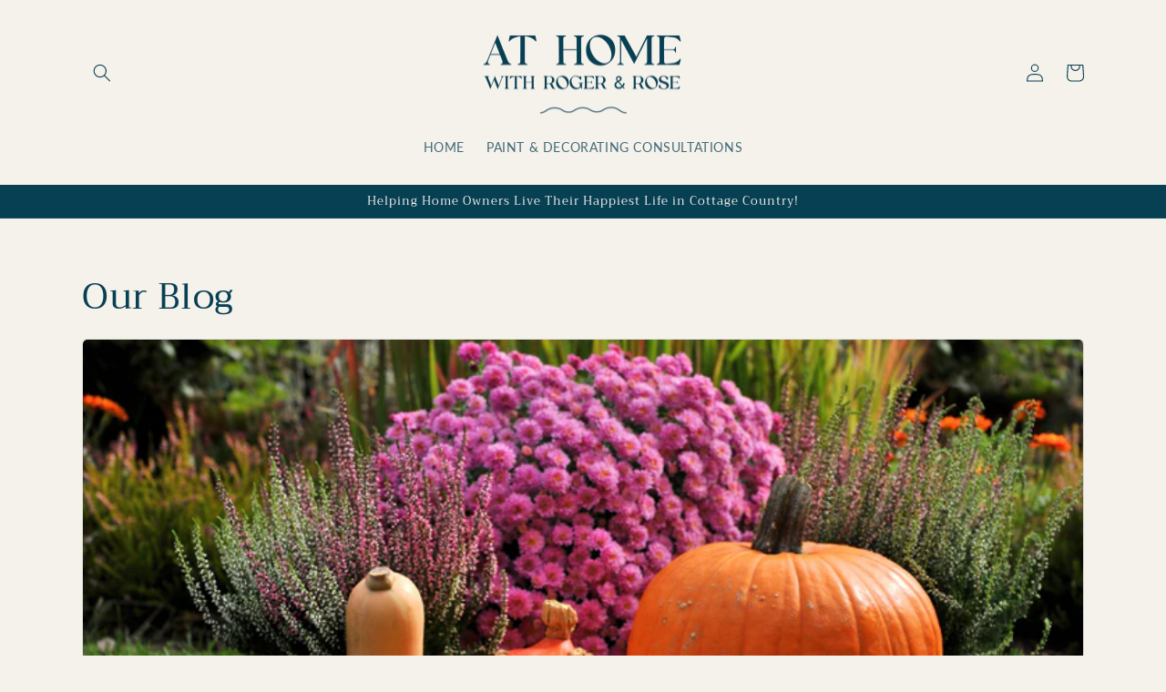

--- FILE ---
content_type: text/html; charset=utf-8
request_url: https://athomewithrogerandrose.ca/blogs/blog?page=4
body_size: 20410
content:
<!doctype html>
<html class="no-js" lang="en">
  <head><!--Content in content_for_header -->
<!--LayoutHub-Embed--><meta name="layouthub" /><link rel="stylesheet" href="https://fonts.googleapis.com/css?display=swap&family=Lato:100,200,300,400,500,600,700,800,900|Playfair+Display:100,200,300,400,500,600,700,800,900" /><link rel="stylesheet" type="text/css" href="[data-uri]" media="all">
<!--/LayoutHub-Embed--><meta charset="utf-8">
    <meta http-equiv="X-UA-Compatible" content="IE=edge">
    <meta name="viewport" content="width=device-width,initial-scale=1">
    <meta name="theme-color" content="">
    <link rel="canonical" href="https://athomewithrogerandrose.ca/blogs/blog?page=4">
    <link rel="preconnect" href="https://cdn.shopify.com" crossorigin><link rel="icon" type="image/png" href="//athomewithrogerandrose.ca/cdn/shop/files/AtHomewithRogerandRose_WEB_SubmarkLogo_Blue.png?crop=center&height=32&v=1681926433&width=32"><link rel="preconnect" href="https://fonts.shopifycdn.com" crossorigin><title>
      Our Blog
 &ndash; Page 4 &ndash; Bobcaygeon Home Hardware</title>

    

    

<meta property="og:site_name" content="Bobcaygeon Home Hardware">
<meta property="og:url" content="https://athomewithrogerandrose.ca/blogs/blog?page=4">
<meta property="og:title" content="Our Blog">
<meta property="og:type" content="website">
<meta property="og:description" content="At Home with Roger and Rose - our blog and curated collection of lifestyle and home decor products to help homeowners live their happiest life in cottage country."><meta property="og:image" content="http://athomewithrogerandrose.ca/cdn/shop/files/socialshare_4ffb0787-c8cc-4dcf-9d6c-c7582890ff57.jpg?v=1628189897">
  <meta property="og:image:secure_url" content="https://athomewithrogerandrose.ca/cdn/shop/files/socialshare_4ffb0787-c8cc-4dcf-9d6c-c7582890ff57.jpg?v=1628189897">
  <meta property="og:image:width" content="1200">
  <meta property="og:image:height" content="628"><meta name="twitter:card" content="summary_large_image">
<meta name="twitter:title" content="Our Blog">
<meta name="twitter:description" content="At Home with Roger and Rose - our blog and curated collection of lifestyle and home decor products to help homeowners live their happiest life in cottage country.">


    <script src="//athomewithrogerandrose.ca/cdn/shop/t/11/assets/constants.js?v=165488195745554878101678981491" defer="defer"></script>
    <script src="//athomewithrogerandrose.ca/cdn/shop/t/11/assets/pubsub.js?v=2921868252632587581678981492" defer="defer"></script>
    <script src="//athomewithrogerandrose.ca/cdn/shop/t/11/assets/global.js?v=85297797553816670871678981492" defer="defer"></script>
    <script>window.performance && window.performance.mark && window.performance.mark('shopify.content_for_header.start');</script><meta id="shopify-digital-wallet" name="shopify-digital-wallet" content="/56460771495/digital_wallets/dialog">
<link rel="alternate" type="application/atom+xml" title="Feed" href="/blogs/blog.atom" />
<link rel="prev" href="/blogs/blog?page=3">
<link rel="next" href="/blogs/blog?page=5">
<script async="async" src="/checkouts/internal/preloads.js?locale=en-CA"></script>
<script id="shopify-features" type="application/json">{"accessToken":"27494f72c270b3ead9d505ef477b1662","betas":["rich-media-storefront-analytics"],"domain":"athomewithrogerandrose.ca","predictiveSearch":true,"shopId":56460771495,"locale":"en"}</script>
<script>var Shopify = Shopify || {};
Shopify.shop = "bobcaygeon-home-hardware.myshopify.com";
Shopify.locale = "en";
Shopify.currency = {"active":"CAD","rate":"1.0"};
Shopify.country = "CA";
Shopify.theme = {"name":"Craft","id":130921103527,"schema_name":"Craft","schema_version":"8.0.1","theme_store_id":1368,"role":"main"};
Shopify.theme.handle = "null";
Shopify.theme.style = {"id":null,"handle":null};
Shopify.cdnHost = "athomewithrogerandrose.ca/cdn";
Shopify.routes = Shopify.routes || {};
Shopify.routes.root = "/";</script>
<script type="module">!function(o){(o.Shopify=o.Shopify||{}).modules=!0}(window);</script>
<script>!function(o){function n(){var o=[];function n(){o.push(Array.prototype.slice.apply(arguments))}return n.q=o,n}var t=o.Shopify=o.Shopify||{};t.loadFeatures=n(),t.autoloadFeatures=n()}(window);</script>
<script id="shop-js-analytics" type="application/json">{"pageType":"blog"}</script>
<script defer="defer" async type="module" src="//athomewithrogerandrose.ca/cdn/shopifycloud/shop-js/modules/v2/client.init-shop-cart-sync_C5BV16lS.en.esm.js"></script>
<script defer="defer" async type="module" src="//athomewithrogerandrose.ca/cdn/shopifycloud/shop-js/modules/v2/chunk.common_CygWptCX.esm.js"></script>
<script type="module">
  await import("//athomewithrogerandrose.ca/cdn/shopifycloud/shop-js/modules/v2/client.init-shop-cart-sync_C5BV16lS.en.esm.js");
await import("//athomewithrogerandrose.ca/cdn/shopifycloud/shop-js/modules/v2/chunk.common_CygWptCX.esm.js");

  window.Shopify.SignInWithShop?.initShopCartSync?.({"fedCMEnabled":true,"windoidEnabled":true});

</script>
<script>(function() {
  var isLoaded = false;
  function asyncLoad() {
    if (isLoaded) return;
    isLoaded = true;
    var urls = ["https:\/\/app.layouthub.com\/shopify\/layouthub.js?shop=bobcaygeon-home-hardware.myshopify.com","\/\/www.powr.io\/powr.js?powr-token=bobcaygeon-home-hardware.myshopify.com\u0026external-type=shopify\u0026shop=bobcaygeon-home-hardware.myshopify.com","https:\/\/chimpstatic.com\/mcjs-connected\/js\/users\/313d597462912acb2b22a84cb\/2e7e21ec98dab69000ae6cd21.js?shop=bobcaygeon-home-hardware.myshopify.com","\/\/cdn.shopify.com\/proxy\/0920f2a4c663e3ab6a39dfc7d60593322f16c1fa515f00bc792b86b3026be56a\/huracdn.com\/js\/script.min.js?v=1.0.8\u0026shop=bobcaygeon-home-hardware.myshopify.com\u0026sp-cache-control=cHVibGljLCBtYXgtYWdlPTkwMA","https:\/\/storage.nfcube.com\/instafeed-ae27da10a2157a76d27cfd10798c546f.js?shop=bobcaygeon-home-hardware.myshopify.com"];
    for (var i = 0; i < urls.length; i++) {
      var s = document.createElement('script');
      s.type = 'text/javascript';
      s.async = true;
      s.src = urls[i];
      var x = document.getElementsByTagName('script')[0];
      x.parentNode.insertBefore(s, x);
    }
  };
  if(window.attachEvent) {
    window.attachEvent('onload', asyncLoad);
  } else {
    window.addEventListener('load', asyncLoad, false);
  }
})();</script>
<script id="__st">var __st={"a":56460771495,"offset":-18000,"reqid":"0c55701f-986e-4aaa-9423-927516cc7b0f-1768677069","pageurl":"athomewithrogerandrose.ca\/blogs\/blog?page=4","s":"blogs-79106539687","u":"f8858703e5d6","p":"blog","rtyp":"blog","rid":79106539687};</script>
<script>window.ShopifyPaypalV4VisibilityTracking = true;</script>
<script id="captcha-bootstrap">!function(){'use strict';const t='contact',e='account',n='new_comment',o=[[t,t],['blogs',n],['comments',n],[t,'customer']],c=[[e,'customer_login'],[e,'guest_login'],[e,'recover_customer_password'],[e,'create_customer']],r=t=>t.map((([t,e])=>`form[action*='/${t}']:not([data-nocaptcha='true']) input[name='form_type'][value='${e}']`)).join(','),a=t=>()=>t?[...document.querySelectorAll(t)].map((t=>t.form)):[];function s(){const t=[...o],e=r(t);return a(e)}const i='password',u='form_key',d=['recaptcha-v3-token','g-recaptcha-response','h-captcha-response',i],f=()=>{try{return window.sessionStorage}catch{return}},m='__shopify_v',_=t=>t.elements[u];function p(t,e,n=!1){try{const o=window.sessionStorage,c=JSON.parse(o.getItem(e)),{data:r}=function(t){const{data:e,action:n}=t;return t[m]||n?{data:e,action:n}:{data:t,action:n}}(c);for(const[e,n]of Object.entries(r))t.elements[e]&&(t.elements[e].value=n);n&&o.removeItem(e)}catch(o){console.error('form repopulation failed',{error:o})}}const l='form_type',E='cptcha';function T(t){t.dataset[E]=!0}const w=window,h=w.document,L='Shopify',v='ce_forms',y='captcha';let A=!1;((t,e)=>{const n=(g='f06e6c50-85a8-45c8-87d0-21a2b65856fe',I='https://cdn.shopify.com/shopifycloud/storefront-forms-hcaptcha/ce_storefront_forms_captcha_hcaptcha.v1.5.2.iife.js',D={infoText:'Protected by hCaptcha',privacyText:'Privacy',termsText:'Terms'},(t,e,n)=>{const o=w[L][v],c=o.bindForm;if(c)return c(t,g,e,D).then(n);var r;o.q.push([[t,g,e,D],n]),r=I,A||(h.body.append(Object.assign(h.createElement('script'),{id:'captcha-provider',async:!0,src:r})),A=!0)});var g,I,D;w[L]=w[L]||{},w[L][v]=w[L][v]||{},w[L][v].q=[],w[L][y]=w[L][y]||{},w[L][y].protect=function(t,e){n(t,void 0,e),T(t)},Object.freeze(w[L][y]),function(t,e,n,w,h,L){const[v,y,A,g]=function(t,e,n){const i=e?o:[],u=t?c:[],d=[...i,...u],f=r(d),m=r(i),_=r(d.filter((([t,e])=>n.includes(e))));return[a(f),a(m),a(_),s()]}(w,h,L),I=t=>{const e=t.target;return e instanceof HTMLFormElement?e:e&&e.form},D=t=>v().includes(t);t.addEventListener('submit',(t=>{const e=I(t);if(!e)return;const n=D(e)&&!e.dataset.hcaptchaBound&&!e.dataset.recaptchaBound,o=_(e),c=g().includes(e)&&(!o||!o.value);(n||c)&&t.preventDefault(),c&&!n&&(function(t){try{if(!f())return;!function(t){const e=f();if(!e)return;const n=_(t);if(!n)return;const o=n.value;o&&e.removeItem(o)}(t);const e=Array.from(Array(32),(()=>Math.random().toString(36)[2])).join('');!function(t,e){_(t)||t.append(Object.assign(document.createElement('input'),{type:'hidden',name:u})),t.elements[u].value=e}(t,e),function(t,e){const n=f();if(!n)return;const o=[...t.querySelectorAll(`input[type='${i}']`)].map((({name:t})=>t)),c=[...d,...o],r={};for(const[a,s]of new FormData(t).entries())c.includes(a)||(r[a]=s);n.setItem(e,JSON.stringify({[m]:1,action:t.action,data:r}))}(t,e)}catch(e){console.error('failed to persist form',e)}}(e),e.submit())}));const S=(t,e)=>{t&&!t.dataset[E]&&(n(t,e.some((e=>e===t))),T(t))};for(const o of['focusin','change'])t.addEventListener(o,(t=>{const e=I(t);D(e)&&S(e,y())}));const B=e.get('form_key'),M=e.get(l),P=B&&M;t.addEventListener('DOMContentLoaded',(()=>{const t=y();if(P)for(const e of t)e.elements[l].value===M&&p(e,B);[...new Set([...A(),...v().filter((t=>'true'===t.dataset.shopifyCaptcha))])].forEach((e=>S(e,t)))}))}(h,new URLSearchParams(w.location.search),n,t,e,['guest_login'])})(!0,!0)}();</script>
<script integrity="sha256-4kQ18oKyAcykRKYeNunJcIwy7WH5gtpwJnB7kiuLZ1E=" data-source-attribution="shopify.loadfeatures" defer="defer" src="//athomewithrogerandrose.ca/cdn/shopifycloud/storefront/assets/storefront/load_feature-a0a9edcb.js" crossorigin="anonymous"></script>
<script data-source-attribution="shopify.dynamic_checkout.dynamic.init">var Shopify=Shopify||{};Shopify.PaymentButton=Shopify.PaymentButton||{isStorefrontPortableWallets:!0,init:function(){window.Shopify.PaymentButton.init=function(){};var t=document.createElement("script");t.src="https://athomewithrogerandrose.ca/cdn/shopifycloud/portable-wallets/latest/portable-wallets.en.js",t.type="module",document.head.appendChild(t)}};
</script>
<script data-source-attribution="shopify.dynamic_checkout.buyer_consent">
  function portableWalletsHideBuyerConsent(e){var t=document.getElementById("shopify-buyer-consent"),n=document.getElementById("shopify-subscription-policy-button");t&&n&&(t.classList.add("hidden"),t.setAttribute("aria-hidden","true"),n.removeEventListener("click",e))}function portableWalletsShowBuyerConsent(e){var t=document.getElementById("shopify-buyer-consent"),n=document.getElementById("shopify-subscription-policy-button");t&&n&&(t.classList.remove("hidden"),t.removeAttribute("aria-hidden"),n.addEventListener("click",e))}window.Shopify?.PaymentButton&&(window.Shopify.PaymentButton.hideBuyerConsent=portableWalletsHideBuyerConsent,window.Shopify.PaymentButton.showBuyerConsent=portableWalletsShowBuyerConsent);
</script>
<script data-source-attribution="shopify.dynamic_checkout.cart.bootstrap">document.addEventListener("DOMContentLoaded",(function(){function t(){return document.querySelector("shopify-accelerated-checkout-cart, shopify-accelerated-checkout")}if(t())Shopify.PaymentButton.init();else{new MutationObserver((function(e,n){t()&&(Shopify.PaymentButton.init(),n.disconnect())})).observe(document.body,{childList:!0,subtree:!0})}}));
</script>
<script id="sections-script" data-sections="header,footer" defer="defer" src="//athomewithrogerandrose.ca/cdn/shop/t/11/compiled_assets/scripts.js?2387"></script>
<script>window.performance && window.performance.mark && window.performance.mark('shopify.content_for_header.end');</script>


    <style data-shopify>
      @font-face {
  font-family: Lato;
  font-weight: 400;
  font-style: normal;
  font-display: swap;
  src: url("//athomewithrogerandrose.ca/cdn/fonts/lato/lato_n4.c3b93d431f0091c8be23185e15c9d1fee1e971c5.woff2") format("woff2"),
       url("//athomewithrogerandrose.ca/cdn/fonts/lato/lato_n4.d5c00c781efb195594fd2fd4ad04f7882949e327.woff") format("woff");
}

      @font-face {
  font-family: Lato;
  font-weight: 700;
  font-style: normal;
  font-display: swap;
  src: url("//athomewithrogerandrose.ca/cdn/fonts/lato/lato_n7.900f219bc7337bc57a7a2151983f0a4a4d9d5dcf.woff2") format("woff2"),
       url("//athomewithrogerandrose.ca/cdn/fonts/lato/lato_n7.a55c60751adcc35be7c4f8a0313f9698598612ee.woff") format("woff");
}

      @font-face {
  font-family: Lato;
  font-weight: 400;
  font-style: italic;
  font-display: swap;
  src: url("//athomewithrogerandrose.ca/cdn/fonts/lato/lato_i4.09c847adc47c2fefc3368f2e241a3712168bc4b6.woff2") format("woff2"),
       url("//athomewithrogerandrose.ca/cdn/fonts/lato/lato_i4.3c7d9eb6c1b0a2bf62d892c3ee4582b016d0f30c.woff") format("woff");
}

      @font-face {
  font-family: Lato;
  font-weight: 700;
  font-style: italic;
  font-display: swap;
  src: url("//athomewithrogerandrose.ca/cdn/fonts/lato/lato_i7.16ba75868b37083a879b8dd9f2be44e067dfbf92.woff2") format("woff2"),
       url("//athomewithrogerandrose.ca/cdn/fonts/lato/lato_i7.4c07c2b3b7e64ab516aa2f2081d2bb0366b9dce8.woff") format("woff");
}

      @font-face {
  font-family: Trirong;
  font-weight: 400;
  font-style: normal;
  font-display: swap;
  src: url("//athomewithrogerandrose.ca/cdn/fonts/trirong/trirong_n4.46b40419aaa69bf77077c3108d75dad5a0318d4b.woff2") format("woff2"),
       url("//athomewithrogerandrose.ca/cdn/fonts/trirong/trirong_n4.97753898e63cd7e164ad614681eba2c7fe577190.woff") format("woff");
}


      :root {
        --font-body-family: Lato, sans-serif;
        --font-body-style: normal;
        --font-body-weight: 400;
        --font-body-weight-bold: 700;

        --font-heading-family: Trirong, serif;
        --font-heading-style: normal;
        --font-heading-weight: 400;

        --font-body-scale: 1.0;
        --font-heading-scale: 1.0;

        --color-base-text: 7, 63, 83;
        --color-shadow: 7, 63, 83;
        --color-base-background-1: 245, 241, 235;
        --color-base-background-2: 0, 0, 0;
        --color-base-solid-button-labels: 245, 241, 235;
        --color-base-outline-button-labels: 7, 63, 83;
        --color-base-accent-1: 7, 63, 83;
        --color-base-accent-2: 0, 0, 0;
        --payment-terms-background-color: #f5f1eb;

        --gradient-base-background-1: #f5f1eb;
        --gradient-base-background-2: rgba(0,0,0,0);
        --gradient-base-accent-1: #073f53;
        --gradient-base-accent-2: rgba(0,0,0,0);

        --media-padding: px;
        --media-border-opacity: 0.1;
        --media-border-width: 0px;
        --media-radius: 6px;
        --media-shadow-opacity: 0.0;
        --media-shadow-horizontal-offset: 0px;
        --media-shadow-vertical-offset: 4px;
        --media-shadow-blur-radius: 5px;
        --media-shadow-visible: 0;

        --page-width: 120rem;
        --page-width-margin: 0rem;

        --product-card-image-padding: 0.0rem;
        --product-card-corner-radius: 0.6rem;
        --product-card-text-alignment: left;
        --product-card-border-width: 0.1rem;
        --product-card-border-opacity: 0.1;
        --product-card-shadow-opacity: 0.0;
        --product-card-shadow-visible: 0;
        --product-card-shadow-horizontal-offset: 0.0rem;
        --product-card-shadow-vertical-offset: 0.4rem;
        --product-card-shadow-blur-radius: 0.5rem;

        --collection-card-image-padding: 0.0rem;
        --collection-card-corner-radius: 0.6rem;
        --collection-card-text-alignment: left;
        --collection-card-border-width: 0.1rem;
        --collection-card-border-opacity: 0.1;
        --collection-card-shadow-opacity: 0.0;
        --collection-card-shadow-visible: 0;
        --collection-card-shadow-horizontal-offset: 0.0rem;
        --collection-card-shadow-vertical-offset: 0.4rem;
        --collection-card-shadow-blur-radius: 0.5rem;

        --blog-card-image-padding: 0.0rem;
        --blog-card-corner-radius: 0.6rem;
        --blog-card-text-alignment: left;
        --blog-card-border-width: 0.1rem;
        --blog-card-border-opacity: 0.1;
        --blog-card-shadow-opacity: 0.0;
        --blog-card-shadow-visible: 0;
        --blog-card-shadow-horizontal-offset: 0.0rem;
        --blog-card-shadow-vertical-offset: 0.4rem;
        --blog-card-shadow-blur-radius: 0.5rem;

        --badge-corner-radius: 0.6rem;

        --popup-border-width: 1px;
        --popup-border-opacity: 0.5;
        --popup-corner-radius: 6px;
        --popup-shadow-opacity: 0.0;
        --popup-shadow-horizontal-offset: 0px;
        --popup-shadow-vertical-offset: 4px;
        --popup-shadow-blur-radius: 5px;

        --drawer-border-width: 1px;
        --drawer-border-opacity: 0.1;
        --drawer-shadow-opacity: 0.0;
        --drawer-shadow-horizontal-offset: 0px;
        --drawer-shadow-vertical-offset: 4px;
        --drawer-shadow-blur-radius: 5px;

        --spacing-sections-desktop: 0px;
        --spacing-sections-mobile: 0px;

        --grid-desktop-vertical-spacing: 20px;
        --grid-desktop-horizontal-spacing: 20px;
        --grid-mobile-vertical-spacing: 10px;
        --grid-mobile-horizontal-spacing: 10px;

        --text-boxes-border-opacity: 0.1;
        --text-boxes-border-width: 0px;
        --text-boxes-radius: 6px;
        --text-boxes-shadow-opacity: 0.0;
        --text-boxes-shadow-visible: 0;
        --text-boxes-shadow-horizontal-offset: 0px;
        --text-boxes-shadow-vertical-offset: 4px;
        --text-boxes-shadow-blur-radius: 5px;

        --buttons-radius: 6px;
        --buttons-radius-outset: 7px;
        --buttons-border-width: 1px;
        --buttons-border-opacity: 1.0;
        --buttons-shadow-opacity: 0.0;
        --buttons-shadow-visible: 0;
        --buttons-shadow-horizontal-offset: 0px;
        --buttons-shadow-vertical-offset: 4px;
        --buttons-shadow-blur-radius: 5px;
        --buttons-border-offset: 0.3px;

        --inputs-radius: 6px;
        --inputs-border-width: 1px;
        --inputs-border-opacity: 0.55;
        --inputs-shadow-opacity: 0.0;
        --inputs-shadow-horizontal-offset: 0px;
        --inputs-margin-offset: 0px;
        --inputs-shadow-vertical-offset: 4px;
        --inputs-shadow-blur-radius: 5px;
        --inputs-radius-outset: 7px;

        --variant-pills-radius: 40px;
        --variant-pills-border-width: 1px;
        --variant-pills-border-opacity: 0.55;
        --variant-pills-shadow-opacity: 0.0;
        --variant-pills-shadow-horizontal-offset: 0px;
        --variant-pills-shadow-vertical-offset: 4px;
        --variant-pills-shadow-blur-radius: 5px;
      }

      *,
      *::before,
      *::after {
        box-sizing: inherit;
      }

      html {
        box-sizing: border-box;
        font-size: calc(var(--font-body-scale) * 62.5%);
        height: 100%;
      }

      body {
        display: grid;
        grid-template-rows: auto auto 1fr auto;
        grid-template-columns: 100%;
        min-height: 100%;
        margin: 0;
        font-size: 1.5rem;
        letter-spacing: 0.06rem;
        line-height: calc(1 + 0.8 / var(--font-body-scale));
        font-family: var(--font-body-family);
        font-style: var(--font-body-style);
        font-weight: var(--font-body-weight);
      }

      @media screen and (min-width: 750px) {
        body {
          font-size: 1.6rem;
        }
      }
    </style>

    <link href="//athomewithrogerandrose.ca/cdn/shop/t/11/assets/base.css?v=831047894957930821678981490" rel="stylesheet" type="text/css" media="all" />
<link rel="preload" as="font" href="//athomewithrogerandrose.ca/cdn/fonts/lato/lato_n4.c3b93d431f0091c8be23185e15c9d1fee1e971c5.woff2" type="font/woff2" crossorigin><link rel="preload" as="font" href="//athomewithrogerandrose.ca/cdn/fonts/trirong/trirong_n4.46b40419aaa69bf77077c3108d75dad5a0318d4b.woff2" type="font/woff2" crossorigin><link rel="stylesheet" href="//athomewithrogerandrose.ca/cdn/shop/t/11/assets/component-predictive-search.css?v=85913294783299393391678981491" media="print" onload="this.media='all'"><script>document.documentElement.className = document.documentElement.className.replace('no-js', 'js');
    if (Shopify.designMode) {
      document.documentElement.classList.add('shopify-design-mode');
    }
    </script>
  <link href="https://monorail-edge.shopifysvc.com" rel="dns-prefetch">
<script>(function(){if ("sendBeacon" in navigator && "performance" in window) {try {var session_token_from_headers = performance.getEntriesByType('navigation')[0].serverTiming.find(x => x.name == '_s').description;} catch {var session_token_from_headers = undefined;}var session_cookie_matches = document.cookie.match(/_shopify_s=([^;]*)/);var session_token_from_cookie = session_cookie_matches && session_cookie_matches.length === 2 ? session_cookie_matches[1] : "";var session_token = session_token_from_headers || session_token_from_cookie || "";function handle_abandonment_event(e) {var entries = performance.getEntries().filter(function(entry) {return /monorail-edge.shopifysvc.com/.test(entry.name);});if (!window.abandonment_tracked && entries.length === 0) {window.abandonment_tracked = true;var currentMs = Date.now();var navigation_start = performance.timing.navigationStart;var payload = {shop_id: 56460771495,url: window.location.href,navigation_start,duration: currentMs - navigation_start,session_token,page_type: "blog"};window.navigator.sendBeacon("https://monorail-edge.shopifysvc.com/v1/produce", JSON.stringify({schema_id: "online_store_buyer_site_abandonment/1.1",payload: payload,metadata: {event_created_at_ms: currentMs,event_sent_at_ms: currentMs}}));}}window.addEventListener('pagehide', handle_abandonment_event);}}());</script>
<script id="web-pixels-manager-setup">(function e(e,d,r,n,o){if(void 0===o&&(o={}),!Boolean(null===(a=null===(i=window.Shopify)||void 0===i?void 0:i.analytics)||void 0===a?void 0:a.replayQueue)){var i,a;window.Shopify=window.Shopify||{};var t=window.Shopify;t.analytics=t.analytics||{};var s=t.analytics;s.replayQueue=[],s.publish=function(e,d,r){return s.replayQueue.push([e,d,r]),!0};try{self.performance.mark("wpm:start")}catch(e){}var l=function(){var e={modern:/Edge?\/(1{2}[4-9]|1[2-9]\d|[2-9]\d{2}|\d{4,})\.\d+(\.\d+|)|Firefox\/(1{2}[4-9]|1[2-9]\d|[2-9]\d{2}|\d{4,})\.\d+(\.\d+|)|Chrom(ium|e)\/(9{2}|\d{3,})\.\d+(\.\d+|)|(Maci|X1{2}).+ Version\/(15\.\d+|(1[6-9]|[2-9]\d|\d{3,})\.\d+)([,.]\d+|)( \(\w+\)|)( Mobile\/\w+|) Safari\/|Chrome.+OPR\/(9{2}|\d{3,})\.\d+\.\d+|(CPU[ +]OS|iPhone[ +]OS|CPU[ +]iPhone|CPU IPhone OS|CPU iPad OS)[ +]+(15[._]\d+|(1[6-9]|[2-9]\d|\d{3,})[._]\d+)([._]\d+|)|Android:?[ /-](13[3-9]|1[4-9]\d|[2-9]\d{2}|\d{4,})(\.\d+|)(\.\d+|)|Android.+Firefox\/(13[5-9]|1[4-9]\d|[2-9]\d{2}|\d{4,})\.\d+(\.\d+|)|Android.+Chrom(ium|e)\/(13[3-9]|1[4-9]\d|[2-9]\d{2}|\d{4,})\.\d+(\.\d+|)|SamsungBrowser\/([2-9]\d|\d{3,})\.\d+/,legacy:/Edge?\/(1[6-9]|[2-9]\d|\d{3,})\.\d+(\.\d+|)|Firefox\/(5[4-9]|[6-9]\d|\d{3,})\.\d+(\.\d+|)|Chrom(ium|e)\/(5[1-9]|[6-9]\d|\d{3,})\.\d+(\.\d+|)([\d.]+$|.*Safari\/(?![\d.]+ Edge\/[\d.]+$))|(Maci|X1{2}).+ Version\/(10\.\d+|(1[1-9]|[2-9]\d|\d{3,})\.\d+)([,.]\d+|)( \(\w+\)|)( Mobile\/\w+|) Safari\/|Chrome.+OPR\/(3[89]|[4-9]\d|\d{3,})\.\d+\.\d+|(CPU[ +]OS|iPhone[ +]OS|CPU[ +]iPhone|CPU IPhone OS|CPU iPad OS)[ +]+(10[._]\d+|(1[1-9]|[2-9]\d|\d{3,})[._]\d+)([._]\d+|)|Android:?[ /-](13[3-9]|1[4-9]\d|[2-9]\d{2}|\d{4,})(\.\d+|)(\.\d+|)|Mobile Safari.+OPR\/([89]\d|\d{3,})\.\d+\.\d+|Android.+Firefox\/(13[5-9]|1[4-9]\d|[2-9]\d{2}|\d{4,})\.\d+(\.\d+|)|Android.+Chrom(ium|e)\/(13[3-9]|1[4-9]\d|[2-9]\d{2}|\d{4,})\.\d+(\.\d+|)|Android.+(UC? ?Browser|UCWEB|U3)[ /]?(15\.([5-9]|\d{2,})|(1[6-9]|[2-9]\d|\d{3,})\.\d+)\.\d+|SamsungBrowser\/(5\.\d+|([6-9]|\d{2,})\.\d+)|Android.+MQ{2}Browser\/(14(\.(9|\d{2,})|)|(1[5-9]|[2-9]\d|\d{3,})(\.\d+|))(\.\d+|)|K[Aa][Ii]OS\/(3\.\d+|([4-9]|\d{2,})\.\d+)(\.\d+|)/},d=e.modern,r=e.legacy,n=navigator.userAgent;return n.match(d)?"modern":n.match(r)?"legacy":"unknown"}(),u="modern"===l?"modern":"legacy",c=(null!=n?n:{modern:"",legacy:""})[u],f=function(e){return[e.baseUrl,"/wpm","/b",e.hashVersion,"modern"===e.buildTarget?"m":"l",".js"].join("")}({baseUrl:d,hashVersion:r,buildTarget:u}),m=function(e){var d=e.version,r=e.bundleTarget,n=e.surface,o=e.pageUrl,i=e.monorailEndpoint;return{emit:function(e){var a=e.status,t=e.errorMsg,s=(new Date).getTime(),l=JSON.stringify({metadata:{event_sent_at_ms:s},events:[{schema_id:"web_pixels_manager_load/3.1",payload:{version:d,bundle_target:r,page_url:o,status:a,surface:n,error_msg:t},metadata:{event_created_at_ms:s}}]});if(!i)return console&&console.warn&&console.warn("[Web Pixels Manager] No Monorail endpoint provided, skipping logging."),!1;try{return self.navigator.sendBeacon.bind(self.navigator)(i,l)}catch(e){}var u=new XMLHttpRequest;try{return u.open("POST",i,!0),u.setRequestHeader("Content-Type","text/plain"),u.send(l),!0}catch(e){return console&&console.warn&&console.warn("[Web Pixels Manager] Got an unhandled error while logging to Monorail."),!1}}}}({version:r,bundleTarget:l,surface:e.surface,pageUrl:self.location.href,monorailEndpoint:e.monorailEndpoint});try{o.browserTarget=l,function(e){var d=e.src,r=e.async,n=void 0===r||r,o=e.onload,i=e.onerror,a=e.sri,t=e.scriptDataAttributes,s=void 0===t?{}:t,l=document.createElement("script"),u=document.querySelector("head"),c=document.querySelector("body");if(l.async=n,l.src=d,a&&(l.integrity=a,l.crossOrigin="anonymous"),s)for(var f in s)if(Object.prototype.hasOwnProperty.call(s,f))try{l.dataset[f]=s[f]}catch(e){}if(o&&l.addEventListener("load",o),i&&l.addEventListener("error",i),u)u.appendChild(l);else{if(!c)throw new Error("Did not find a head or body element to append the script");c.appendChild(l)}}({src:f,async:!0,onload:function(){if(!function(){var e,d;return Boolean(null===(d=null===(e=window.Shopify)||void 0===e?void 0:e.analytics)||void 0===d?void 0:d.initialized)}()){var d=window.webPixelsManager.init(e)||void 0;if(d){var r=window.Shopify.analytics;r.replayQueue.forEach((function(e){var r=e[0],n=e[1],o=e[2];d.publishCustomEvent(r,n,o)})),r.replayQueue=[],r.publish=d.publishCustomEvent,r.visitor=d.visitor,r.initialized=!0}}},onerror:function(){return m.emit({status:"failed",errorMsg:"".concat(f," has failed to load")})},sri:function(e){var d=/^sha384-[A-Za-z0-9+/=]+$/;return"string"==typeof e&&d.test(e)}(c)?c:"",scriptDataAttributes:o}),m.emit({status:"loading"})}catch(e){m.emit({status:"failed",errorMsg:(null==e?void 0:e.message)||"Unknown error"})}}})({shopId: 56460771495,storefrontBaseUrl: "https://athomewithrogerandrose.ca",extensionsBaseUrl: "https://extensions.shopifycdn.com/cdn/shopifycloud/web-pixels-manager",monorailEndpoint: "https://monorail-edge.shopifysvc.com/unstable/produce_batch",surface: "storefront-renderer",enabledBetaFlags: ["2dca8a86"],webPixelsConfigList: [{"id":"101384359","configuration":"{\"tagID\":\"2613700104479\"}","eventPayloadVersion":"v1","runtimeContext":"STRICT","scriptVersion":"18031546ee651571ed29edbe71a3550b","type":"APP","apiClientId":3009811,"privacyPurposes":["ANALYTICS","MARKETING","SALE_OF_DATA"],"dataSharingAdjustments":{"protectedCustomerApprovalScopes":["read_customer_address","read_customer_email","read_customer_name","read_customer_personal_data","read_customer_phone"]}},{"id":"shopify-app-pixel","configuration":"{}","eventPayloadVersion":"v1","runtimeContext":"STRICT","scriptVersion":"0450","apiClientId":"shopify-pixel","type":"APP","privacyPurposes":["ANALYTICS","MARKETING"]},{"id":"shopify-custom-pixel","eventPayloadVersion":"v1","runtimeContext":"LAX","scriptVersion":"0450","apiClientId":"shopify-pixel","type":"CUSTOM","privacyPurposes":["ANALYTICS","MARKETING"]}],isMerchantRequest: false,initData: {"shop":{"name":"Bobcaygeon Home Hardware","paymentSettings":{"currencyCode":"CAD"},"myshopifyDomain":"bobcaygeon-home-hardware.myshopify.com","countryCode":"CA","storefrontUrl":"https:\/\/athomewithrogerandrose.ca"},"customer":null,"cart":null,"checkout":null,"productVariants":[],"purchasingCompany":null},},"https://athomewithrogerandrose.ca/cdn","fcfee988w5aeb613cpc8e4bc33m6693e112",{"modern":"","legacy":""},{"shopId":"56460771495","storefrontBaseUrl":"https:\/\/athomewithrogerandrose.ca","extensionBaseUrl":"https:\/\/extensions.shopifycdn.com\/cdn\/shopifycloud\/web-pixels-manager","surface":"storefront-renderer","enabledBetaFlags":"[\"2dca8a86\"]","isMerchantRequest":"false","hashVersion":"fcfee988w5aeb613cpc8e4bc33m6693e112","publish":"custom","events":"[[\"page_viewed\",{}]]"});</script><script>
  window.ShopifyAnalytics = window.ShopifyAnalytics || {};
  window.ShopifyAnalytics.meta = window.ShopifyAnalytics.meta || {};
  window.ShopifyAnalytics.meta.currency = 'CAD';
  var meta = {"page":{"pageType":"blog","resourceType":"blog","resourceId":79106539687,"requestId":"0c55701f-986e-4aaa-9423-927516cc7b0f-1768677069"}};
  for (var attr in meta) {
    window.ShopifyAnalytics.meta[attr] = meta[attr];
  }
</script>
<script class="analytics">
  (function () {
    var customDocumentWrite = function(content) {
      var jquery = null;

      if (window.jQuery) {
        jquery = window.jQuery;
      } else if (window.Checkout && window.Checkout.$) {
        jquery = window.Checkout.$;
      }

      if (jquery) {
        jquery('body').append(content);
      }
    };

    var hasLoggedConversion = function(token) {
      if (token) {
        return document.cookie.indexOf('loggedConversion=' + token) !== -1;
      }
      return false;
    }

    var setCookieIfConversion = function(token) {
      if (token) {
        var twoMonthsFromNow = new Date(Date.now());
        twoMonthsFromNow.setMonth(twoMonthsFromNow.getMonth() + 2);

        document.cookie = 'loggedConversion=' + token + '; expires=' + twoMonthsFromNow;
      }
    }

    var trekkie = window.ShopifyAnalytics.lib = window.trekkie = window.trekkie || [];
    if (trekkie.integrations) {
      return;
    }
    trekkie.methods = [
      'identify',
      'page',
      'ready',
      'track',
      'trackForm',
      'trackLink'
    ];
    trekkie.factory = function(method) {
      return function() {
        var args = Array.prototype.slice.call(arguments);
        args.unshift(method);
        trekkie.push(args);
        return trekkie;
      };
    };
    for (var i = 0; i < trekkie.methods.length; i++) {
      var key = trekkie.methods[i];
      trekkie[key] = trekkie.factory(key);
    }
    trekkie.load = function(config) {
      trekkie.config = config || {};
      trekkie.config.initialDocumentCookie = document.cookie;
      var first = document.getElementsByTagName('script')[0];
      var script = document.createElement('script');
      script.type = 'text/javascript';
      script.onerror = function(e) {
        var scriptFallback = document.createElement('script');
        scriptFallback.type = 'text/javascript';
        scriptFallback.onerror = function(error) {
                var Monorail = {
      produce: function produce(monorailDomain, schemaId, payload) {
        var currentMs = new Date().getTime();
        var event = {
          schema_id: schemaId,
          payload: payload,
          metadata: {
            event_created_at_ms: currentMs,
            event_sent_at_ms: currentMs
          }
        };
        return Monorail.sendRequest("https://" + monorailDomain + "/v1/produce", JSON.stringify(event));
      },
      sendRequest: function sendRequest(endpointUrl, payload) {
        // Try the sendBeacon API
        if (window && window.navigator && typeof window.navigator.sendBeacon === 'function' && typeof window.Blob === 'function' && !Monorail.isIos12()) {
          var blobData = new window.Blob([payload], {
            type: 'text/plain'
          });

          if (window.navigator.sendBeacon(endpointUrl, blobData)) {
            return true;
          } // sendBeacon was not successful

        } // XHR beacon

        var xhr = new XMLHttpRequest();

        try {
          xhr.open('POST', endpointUrl);
          xhr.setRequestHeader('Content-Type', 'text/plain');
          xhr.send(payload);
        } catch (e) {
          console.log(e);
        }

        return false;
      },
      isIos12: function isIos12() {
        return window.navigator.userAgent.lastIndexOf('iPhone; CPU iPhone OS 12_') !== -1 || window.navigator.userAgent.lastIndexOf('iPad; CPU OS 12_') !== -1;
      }
    };
    Monorail.produce('monorail-edge.shopifysvc.com',
      'trekkie_storefront_load_errors/1.1',
      {shop_id: 56460771495,
      theme_id: 130921103527,
      app_name: "storefront",
      context_url: window.location.href,
      source_url: "//athomewithrogerandrose.ca/cdn/s/trekkie.storefront.cd680fe47e6c39ca5d5df5f0a32d569bc48c0f27.min.js"});

        };
        scriptFallback.async = true;
        scriptFallback.src = '//athomewithrogerandrose.ca/cdn/s/trekkie.storefront.cd680fe47e6c39ca5d5df5f0a32d569bc48c0f27.min.js';
        first.parentNode.insertBefore(scriptFallback, first);
      };
      script.async = true;
      script.src = '//athomewithrogerandrose.ca/cdn/s/trekkie.storefront.cd680fe47e6c39ca5d5df5f0a32d569bc48c0f27.min.js';
      first.parentNode.insertBefore(script, first);
    };
    trekkie.load(
      {"Trekkie":{"appName":"storefront","development":false,"defaultAttributes":{"shopId":56460771495,"isMerchantRequest":null,"themeId":130921103527,"themeCityHash":"8963690827896747927","contentLanguage":"en","currency":"CAD","eventMetadataId":"23286070-6d2d-4f50-82e5-c9642b9efdd5"},"isServerSideCookieWritingEnabled":true,"monorailRegion":"shop_domain","enabledBetaFlags":["65f19447"]},"Session Attribution":{},"S2S":{"facebookCapiEnabled":false,"source":"trekkie-storefront-renderer","apiClientId":580111}}
    );

    var loaded = false;
    trekkie.ready(function() {
      if (loaded) return;
      loaded = true;

      window.ShopifyAnalytics.lib = window.trekkie;

      var originalDocumentWrite = document.write;
      document.write = customDocumentWrite;
      try { window.ShopifyAnalytics.merchantGoogleAnalytics.call(this); } catch(error) {};
      document.write = originalDocumentWrite;

      window.ShopifyAnalytics.lib.page(null,{"pageType":"blog","resourceType":"blog","resourceId":79106539687,"requestId":"0c55701f-986e-4aaa-9423-927516cc7b0f-1768677069","shopifyEmitted":true});

      var match = window.location.pathname.match(/checkouts\/(.+)\/(thank_you|post_purchase)/)
      var token = match? match[1]: undefined;
      if (!hasLoggedConversion(token)) {
        setCookieIfConversion(token);
        
      }
    });


        var eventsListenerScript = document.createElement('script');
        eventsListenerScript.async = true;
        eventsListenerScript.src = "//athomewithrogerandrose.ca/cdn/shopifycloud/storefront/assets/shop_events_listener-3da45d37.js";
        document.getElementsByTagName('head')[0].appendChild(eventsListenerScript);

})();</script>
<script
  defer
  src="https://athomewithrogerandrose.ca/cdn/shopifycloud/perf-kit/shopify-perf-kit-3.0.4.min.js"
  data-application="storefront-renderer"
  data-shop-id="56460771495"
  data-render-region="gcp-us-central1"
  data-page-type="blog"
  data-theme-instance-id="130921103527"
  data-theme-name="Craft"
  data-theme-version="8.0.1"
  data-monorail-region="shop_domain"
  data-resource-timing-sampling-rate="10"
  data-shs="true"
  data-shs-beacon="true"
  data-shs-export-with-fetch="true"
  data-shs-logs-sample-rate="1"
  data-shs-beacon-endpoint="https://athomewithrogerandrose.ca/api/collect"
></script>
</head>

  <body class="gradient">
    <a class="skip-to-content-link button visually-hidden" href="#MainContent">
      Skip to content
    </a><!-- BEGIN sections: header-group -->
<div id="shopify-section-sections--15778809610407__header" class="shopify-section shopify-section-group-header-group section-header"><link rel="stylesheet" href="//athomewithrogerandrose.ca/cdn/shop/t/11/assets/component-list-menu.css?v=151968516119678728991678981491" media="print" onload="this.media='all'">
<link rel="stylesheet" href="//athomewithrogerandrose.ca/cdn/shop/t/11/assets/component-search.css?v=184225813856820874251678981491" media="print" onload="this.media='all'">
<link rel="stylesheet" href="//athomewithrogerandrose.ca/cdn/shop/t/11/assets/component-menu-drawer.css?v=182311192829367774911678981491" media="print" onload="this.media='all'">
<link rel="stylesheet" href="//athomewithrogerandrose.ca/cdn/shop/t/11/assets/component-cart-notification.css?v=137625604348931474661678981491" media="print" onload="this.media='all'">
<link rel="stylesheet" href="//athomewithrogerandrose.ca/cdn/shop/t/11/assets/component-cart-items.css?v=23917223812499722491678981491" media="print" onload="this.media='all'"><link rel="stylesheet" href="//athomewithrogerandrose.ca/cdn/shop/t/11/assets/component-price.css?v=65402837579211014041678981491" media="print" onload="this.media='all'">
  <link rel="stylesheet" href="//athomewithrogerandrose.ca/cdn/shop/t/11/assets/component-loading-overlay.css?v=167310470843593579841678981491" media="print" onload="this.media='all'"><noscript><link href="//athomewithrogerandrose.ca/cdn/shop/t/11/assets/component-list-menu.css?v=151968516119678728991678981491" rel="stylesheet" type="text/css" media="all" /></noscript>
<noscript><link href="//athomewithrogerandrose.ca/cdn/shop/t/11/assets/component-search.css?v=184225813856820874251678981491" rel="stylesheet" type="text/css" media="all" /></noscript>
<noscript><link href="//athomewithrogerandrose.ca/cdn/shop/t/11/assets/component-menu-drawer.css?v=182311192829367774911678981491" rel="stylesheet" type="text/css" media="all" /></noscript>
<noscript><link href="//athomewithrogerandrose.ca/cdn/shop/t/11/assets/component-cart-notification.css?v=137625604348931474661678981491" rel="stylesheet" type="text/css" media="all" /></noscript>
<noscript><link href="//athomewithrogerandrose.ca/cdn/shop/t/11/assets/component-cart-items.css?v=23917223812499722491678981491" rel="stylesheet" type="text/css" media="all" /></noscript>

<style>
  header-drawer {
    justify-self: start;
    margin-left: -1.2rem;
  }

  .header__heading-logo {
    max-width: 250px;
  }@media screen and (min-width: 990px) {
    header-drawer {
      display: none;
    }
  }

  .menu-drawer-container {
    display: flex;
  }

  .list-menu {
    list-style: none;
    padding: 0;
    margin: 0;
  }

  .list-menu--inline {
    display: inline-flex;
    flex-wrap: wrap;
  }

  summary.list-menu__item {
    padding-right: 2.7rem;
  }

  .list-menu__item {
    display: flex;
    align-items: center;
    line-height: calc(1 + 0.3 / var(--font-body-scale));
  }

  .list-menu__item--link {
    text-decoration: none;
    padding-bottom: 1rem;
    padding-top: 1rem;
    line-height: calc(1 + 0.8 / var(--font-body-scale));
  }

  @media screen and (min-width: 750px) {
    .list-menu__item--link {
      padding-bottom: 0.5rem;
      padding-top: 0.5rem;
    }
  }
</style><style data-shopify>.header {
    padding-top: 10px;
    padding-bottom: 10px;
  }

  .section-header {
    position: sticky; /* This is for fixing a Safari z-index issue. PR #2147 */
    margin-bottom: 0px;
  }

  @media screen and (min-width: 750px) {
    .section-header {
      margin-bottom: 0px;
    }
  }

  @media screen and (min-width: 990px) {
    .header {
      padding-top: 20px;
      padding-bottom: 20px;
    }
  }</style><script src="//athomewithrogerandrose.ca/cdn/shop/t/11/assets/details-disclosure.js?v=153497636716254413831678981492" defer="defer"></script>
<script src="//athomewithrogerandrose.ca/cdn/shop/t/11/assets/details-modal.js?v=4511761896672669691678981492" defer="defer"></script>
<script src="//athomewithrogerandrose.ca/cdn/shop/t/11/assets/cart-notification.js?v=160453272920806432391678981490" defer="defer"></script>
<script src="//athomewithrogerandrose.ca/cdn/shop/t/11/assets/search-form.js?v=113639710312857635801678981492" defer="defer"></script><svg xmlns="http://www.w3.org/2000/svg" class="hidden">
  <symbol id="icon-search" viewbox="0 0 18 19" fill="none">
    <path fill-rule="evenodd" clip-rule="evenodd" d="M11.03 11.68A5.784 5.784 0 112.85 3.5a5.784 5.784 0 018.18 8.18zm.26 1.12a6.78 6.78 0 11.72-.7l5.4 5.4a.5.5 0 11-.71.7l-5.41-5.4z" fill="currentColor"/>
  </symbol>

  <symbol id="icon-reset" class="icon icon-close"  fill="none" viewBox="0 0 18 18" stroke="currentColor">
    <circle r="8.5" cy="9" cx="9" stroke-opacity="0.2"/>
    <path d="M6.82972 6.82915L1.17193 1.17097" stroke-linecap="round" stroke-linejoin="round" transform="translate(5 5)"/>
    <path d="M1.22896 6.88502L6.77288 1.11523" stroke-linecap="round" stroke-linejoin="round" transform="translate(5 5)"/>
  </symbol>

  <symbol id="icon-close" class="icon icon-close" fill="none" viewBox="0 0 18 17">
    <path d="M.865 15.978a.5.5 0 00.707.707l7.433-7.431 7.579 7.282a.501.501 0 00.846-.37.5.5 0 00-.153-.351L9.712 8.546l7.417-7.416a.5.5 0 10-.707-.708L8.991 7.853 1.413.573a.5.5 0 10-.693.72l7.563 7.268-7.418 7.417z" fill="currentColor">
  </symbol>
</svg>
<div class="header-wrapper color-background-1 gradient">
  <header class="header header--top-center header--mobile-center page-width header--has-menu"><header-drawer data-breakpoint="tablet">
        <details id="Details-menu-drawer-container" class="menu-drawer-container">
          <summary class="header__icon header__icon--menu header__icon--summary link focus-inset" aria-label="Menu">
            <span>
              <svg
  xmlns="http://www.w3.org/2000/svg"
  aria-hidden="true"
  focusable="false"
  class="icon icon-hamburger"
  fill="none"
  viewBox="0 0 18 16"
>
  <path d="M1 .5a.5.5 0 100 1h15.71a.5.5 0 000-1H1zM.5 8a.5.5 0 01.5-.5h15.71a.5.5 0 010 1H1A.5.5 0 01.5 8zm0 7a.5.5 0 01.5-.5h15.71a.5.5 0 010 1H1a.5.5 0 01-.5-.5z" fill="currentColor">
</svg>

              <svg
  xmlns="http://www.w3.org/2000/svg"
  aria-hidden="true"
  focusable="false"
  class="icon icon-close"
  fill="none"
  viewBox="0 0 18 17"
>
  <path d="M.865 15.978a.5.5 0 00.707.707l7.433-7.431 7.579 7.282a.501.501 0 00.846-.37.5.5 0 00-.153-.351L9.712 8.546l7.417-7.416a.5.5 0 10-.707-.708L8.991 7.853 1.413.573a.5.5 0 10-.693.72l7.563 7.268-7.418 7.417z" fill="currentColor">
</svg>

            </span>
          </summary>
          <div id="menu-drawer" class="gradient menu-drawer motion-reduce" tabindex="-1">
            <div class="menu-drawer__inner-container">
              <div class="menu-drawer__navigation-container">
                <nav class="menu-drawer__navigation">
                  <ul class="menu-drawer__menu has-submenu list-menu" role="list"><li><a href="/" class="menu-drawer__menu-item list-menu__item link link--text focus-inset">
                            HOME
                          </a></li><li><a href="/collections/virtual-paint-consultations-decorating-services" class="menu-drawer__menu-item list-menu__item link link--text focus-inset">
                            PAINT &amp; DECORATING CONSULTATIONS
                          </a></li></ul>
                </nav>
                <div class="menu-drawer__utility-links"><a href="/account/login" class="menu-drawer__account link focus-inset h5">
                      <svg
  xmlns="http://www.w3.org/2000/svg"
  aria-hidden="true"
  focusable="false"
  class="icon icon-account"
  fill="none"
  viewBox="0 0 18 19"
>
  <path fill-rule="evenodd" clip-rule="evenodd" d="M6 4.5a3 3 0 116 0 3 3 0 01-6 0zm3-4a4 4 0 100 8 4 4 0 000-8zm5.58 12.15c1.12.82 1.83 2.24 1.91 4.85H1.51c.08-2.6.79-4.03 1.9-4.85C4.66 11.75 6.5 11.5 9 11.5s4.35.26 5.58 1.15zM9 10.5c-2.5 0-4.65.24-6.17 1.35C1.27 12.98.5 14.93.5 18v.5h17V18c0-3.07-.77-5.02-2.33-6.15-1.52-1.1-3.67-1.35-6.17-1.35z" fill="currentColor">
</svg>

Log in</a><div class="header-account-link" style="margin-left: 15px;">
<ul class="header__list-social list-unstyled list-social"><li class="list-social__item">
      <a href="https://www.facebook.com/bobcaygeonhomehardware/" class="link list-social__link" ><svg aria-hidden="true" focusable="false" class="icon icon-facebook" viewBox="0 0 18 18">
  <path fill="currentColor" d="M16.42.61c.27 0 .5.1.69.28.19.2.28.42.28.7v15.44c0 .27-.1.5-.28.69a.94.94 0 01-.7.28h-4.39v-6.7h2.25l.31-2.65h-2.56v-1.7c0-.4.1-.72.28-.93.18-.2.5-.32 1-.32h1.37V3.35c-.6-.06-1.27-.1-2.01-.1-1.01 0-1.83.3-2.45.9-.62.6-.93 1.44-.93 2.53v1.97H7.04v2.65h2.24V18H.98c-.28 0-.5-.1-.7-.28a.94.94 0 01-.28-.7V1.59c0-.27.1-.5.28-.69a.94.94 0 01.7-.28h15.44z">
</svg>
<span class="visually-hidden">Facebook</span>
      </a>
    </li><li class="list-social__item">
      <a href="https://www.instagram.com/bobcaygeonhomehardware/" class="link list-social__link" ><svg aria-hidden="true" focusable="false" class="icon icon-instagram" viewBox="0 0 18 18">
  <path fill="currentColor" d="M8.77 1.58c2.34 0 2.62.01 3.54.05.86.04 1.32.18 1.63.3.41.17.7.35 1.01.66.3.3.5.6.65 1 .12.32.27.78.3 1.64.05.92.06 1.2.06 3.54s-.01 2.62-.05 3.54a4.79 4.79 0 01-.3 1.63c-.17.41-.35.7-.66 1.01-.3.3-.6.5-1.01.66-.31.12-.77.26-1.63.3-.92.04-1.2.05-3.54.05s-2.62 0-3.55-.05a4.79 4.79 0 01-1.62-.3c-.42-.16-.7-.35-1.01-.66-.31-.3-.5-.6-.66-1a4.87 4.87 0 01-.3-1.64c-.04-.92-.05-1.2-.05-3.54s0-2.62.05-3.54c.04-.86.18-1.32.3-1.63.16-.41.35-.7.66-1.01.3-.3.6-.5 1-.65.32-.12.78-.27 1.63-.3.93-.05 1.2-.06 3.55-.06zm0-1.58C6.39 0 6.09.01 5.15.05c-.93.04-1.57.2-2.13.4-.57.23-1.06.54-1.55 1.02C1 1.96.7 2.45.46 3.02c-.22.56-.37 1.2-.4 2.13C0 6.1 0 6.4 0 8.77s.01 2.68.05 3.61c.04.94.2 1.57.4 2.13.23.58.54 1.07 1.02 1.56.49.48.98.78 1.55 1.01.56.22 1.2.37 2.13.4.94.05 1.24.06 3.62.06 2.39 0 2.68-.01 3.62-.05.93-.04 1.57-.2 2.13-.41a4.27 4.27 0 001.55-1.01c.49-.49.79-.98 1.01-1.56.22-.55.37-1.19.41-2.13.04-.93.05-1.23.05-3.61 0-2.39 0-2.68-.05-3.62a6.47 6.47 0 00-.4-2.13 4.27 4.27 0 00-1.02-1.55A4.35 4.35 0 0014.52.46a6.43 6.43 0 00-2.13-.41A69 69 0 008.77 0z"/>
  <path fill="currentColor" d="M8.8 4a4.5 4.5 0 100 9 4.5 4.5 0 000-9zm0 7.43a2.92 2.92 0 110-5.85 2.92 2.92 0 010 5.85zM13.43 5a1.05 1.05 0 100-2.1 1.05 1.05 0 000 2.1z">
</svg>
<span class="visually-hidden">Instagram</span>
      </a>
    </li><li class="list-social__item">
      <a href="https://www.pinterest.ca/rosestephan0125/" class="link list-social__link" ><svg aria-hidden="true" focusable="false" class="icon icon-pinterest" viewBox="0 0 17 18">
  <path fill="currentColor" d="M8.48.58a8.42 8.42 0 015.9 2.45 8.42 8.42 0 011.33 10.08 8.28 8.28 0 01-7.23 4.16 8.5 8.5 0 01-2.37-.32c.42-.68.7-1.29.85-1.8l.59-2.29c.14.28.41.52.8.73.4.2.8.31 1.24.31.87 0 1.65-.25 2.34-.75a4.87 4.87 0 001.6-2.05 7.3 7.3 0 00.56-2.93c0-1.3-.5-2.41-1.49-3.36a5.27 5.27 0 00-3.8-1.43c-.93 0-1.8.16-2.58.48A5.23 5.23 0 002.85 8.6c0 .75.14 1.41.43 1.98.28.56.7.96 1.27 1.2.1.04.19.04.26 0 .07-.03.12-.1.15-.2l.18-.68c.05-.15.02-.3-.11-.45a2.35 2.35 0 01-.57-1.63A3.96 3.96 0 018.6 4.8c1.09 0 1.94.3 2.54.89.61.6.92 1.37.92 2.32 0 .8-.11 1.54-.33 2.21a3.97 3.97 0 01-.93 1.62c-.4.4-.87.6-1.4.6-.43 0-.78-.15-1.06-.47-.27-.32-.36-.7-.26-1.13a111.14 111.14 0 01.47-1.6l.18-.73c.06-.26.09-.47.09-.65 0-.36-.1-.66-.28-.89-.2-.23-.47-.35-.83-.35-.45 0-.83.2-1.13.62-.3.41-.46.93-.46 1.56a4.1 4.1 0 00.18 1.15l.06.15c-.6 2.58-.95 4.1-1.08 4.54-.12.55-.16 1.2-.13 1.94a8.4 8.4 0 01-5-7.65c0-2.3.81-4.28 2.44-5.9A8.04 8.04 0 018.48.57z">
</svg>
<span class="visually-hidden">Pinterest</span>
      </a>
    </li></ul>
</div>
        
        
            <a class="icon-fallback-text" href="https://www.facebook.com/bobcaygeonhomehardware/" title="Bobcaygeon Home Hardware on Facebook" target="_blank" itemprop="sameAs">
              <span class="icon icon-facebook" aria-hidden="true"></span>
              <span class="fallback-text">Facebook</span>
            </a>
        
        
            <a class="icon-fallback-text" href="https://www.instagram.com/bobcaygeonhomehardware/" title="Bobcaygeon Home Hardware on Instagram" target="_blank" itemprop="sameAs">
              <span class="icon icon-instagram" aria-hidden="true"></span>
              <span class="fallback-text">Instagram</span>
            </a>
        
        
            <a class="icon-fallback-text" href="https://www.pinterest.ca/rosestephan0125/" title="Bobcaygeon Home Hardware on Pinterest" target="_blank" itemprop="sameAs">
              <span class="icon icon-pinterest" aria-hidden="true"></span>
              <span class="fallback-text">Pinterest</span>
            </a>
        
        
        
        
        
        
                  <ul class="list list-social list-unstyled" role="list"><li class="list-social__item">
                        <a href="https://www.facebook.com/bobcaygeonhomehardware/" class="list-social__link link"><svg aria-hidden="true" focusable="false" class="icon icon-facebook" viewBox="0 0 18 18">
  <path fill="currentColor" d="M16.42.61c.27 0 .5.1.69.28.19.2.28.42.28.7v15.44c0 .27-.1.5-.28.69a.94.94 0 01-.7.28h-4.39v-6.7h2.25l.31-2.65h-2.56v-1.7c0-.4.1-.72.28-.93.18-.2.5-.32 1-.32h1.37V3.35c-.6-.06-1.27-.1-2.01-.1-1.01 0-1.83.3-2.45.9-.62.6-.93 1.44-.93 2.53v1.97H7.04v2.65h2.24V18H.98c-.28 0-.5-.1-.7-.28a.94.94 0 01-.28-.7V1.59c0-.27.1-.5.28-.69a.94.94 0 01.7-.28h15.44z">
</svg>
<span class="visually-hidden">Facebook</span>
                        </a>
                      </li><li class="list-social__item">
                        <a href="https://www.pinterest.ca/rosestephan0125/" class="list-social__link link"><svg aria-hidden="true" focusable="false" class="icon icon-pinterest" viewBox="0 0 17 18">
  <path fill="currentColor" d="M8.48.58a8.42 8.42 0 015.9 2.45 8.42 8.42 0 011.33 10.08 8.28 8.28 0 01-7.23 4.16 8.5 8.5 0 01-2.37-.32c.42-.68.7-1.29.85-1.8l.59-2.29c.14.28.41.52.8.73.4.2.8.31 1.24.31.87 0 1.65-.25 2.34-.75a4.87 4.87 0 001.6-2.05 7.3 7.3 0 00.56-2.93c0-1.3-.5-2.41-1.49-3.36a5.27 5.27 0 00-3.8-1.43c-.93 0-1.8.16-2.58.48A5.23 5.23 0 002.85 8.6c0 .75.14 1.41.43 1.98.28.56.7.96 1.27 1.2.1.04.19.04.26 0 .07-.03.12-.1.15-.2l.18-.68c.05-.15.02-.3-.11-.45a2.35 2.35 0 01-.57-1.63A3.96 3.96 0 018.6 4.8c1.09 0 1.94.3 2.54.89.61.6.92 1.37.92 2.32 0 .8-.11 1.54-.33 2.21a3.97 3.97 0 01-.93 1.62c-.4.4-.87.6-1.4.6-.43 0-.78-.15-1.06-.47-.27-.32-.36-.7-.26-1.13a111.14 111.14 0 01.47-1.6l.18-.73c.06-.26.09-.47.09-.65 0-.36-.1-.66-.28-.89-.2-.23-.47-.35-.83-.35-.45 0-.83.2-1.13.62-.3.41-.46.93-.46 1.56a4.1 4.1 0 00.18 1.15l.06.15c-.6 2.58-.95 4.1-1.08 4.54-.12.55-.16 1.2-.13 1.94a8.4 8.4 0 01-5-7.65c0-2.3.81-4.28 2.44-5.9A8.04 8.04 0 018.48.57z">
</svg>
<span class="visually-hidden">Pinterest</span>
                        </a>
                      </li><li class="list-social__item">
                        <a href="https://www.instagram.com/bobcaygeonhomehardware/" class="list-social__link link"><svg aria-hidden="true" focusable="false" class="icon icon-instagram" viewBox="0 0 18 18">
  <path fill="currentColor" d="M8.77 1.58c2.34 0 2.62.01 3.54.05.86.04 1.32.18 1.63.3.41.17.7.35 1.01.66.3.3.5.6.65 1 .12.32.27.78.3 1.64.05.92.06 1.2.06 3.54s-.01 2.62-.05 3.54a4.79 4.79 0 01-.3 1.63c-.17.41-.35.7-.66 1.01-.3.3-.6.5-1.01.66-.31.12-.77.26-1.63.3-.92.04-1.2.05-3.54.05s-2.62 0-3.55-.05a4.79 4.79 0 01-1.62-.3c-.42-.16-.7-.35-1.01-.66-.31-.3-.5-.6-.66-1a4.87 4.87 0 01-.3-1.64c-.04-.92-.05-1.2-.05-3.54s0-2.62.05-3.54c.04-.86.18-1.32.3-1.63.16-.41.35-.7.66-1.01.3-.3.6-.5 1-.65.32-.12.78-.27 1.63-.3.93-.05 1.2-.06 3.55-.06zm0-1.58C6.39 0 6.09.01 5.15.05c-.93.04-1.57.2-2.13.4-.57.23-1.06.54-1.55 1.02C1 1.96.7 2.45.46 3.02c-.22.56-.37 1.2-.4 2.13C0 6.1 0 6.4 0 8.77s.01 2.68.05 3.61c.04.94.2 1.57.4 2.13.23.58.54 1.07 1.02 1.56.49.48.98.78 1.55 1.01.56.22 1.2.37 2.13.4.94.05 1.24.06 3.62.06 2.39 0 2.68-.01 3.62-.05.93-.04 1.57-.2 2.13-.41a4.27 4.27 0 001.55-1.01c.49-.49.79-.98 1.01-1.56.22-.55.37-1.19.41-2.13.04-.93.05-1.23.05-3.61 0-2.39 0-2.68-.05-3.62a6.47 6.47 0 00-.4-2.13 4.27 4.27 0 00-1.02-1.55A4.35 4.35 0 0014.52.46a6.43 6.43 0 00-2.13-.41A69 69 0 008.77 0z"/>
  <path fill="currentColor" d="M8.8 4a4.5 4.5 0 100 9 4.5 4.5 0 000-9zm0 7.43a2.92 2.92 0 110-5.85 2.92 2.92 0 010 5.85zM13.43 5a1.05 1.05 0 100-2.1 1.05 1.05 0 000 2.1z">
</svg>
<span class="visually-hidden">Instagram</span>
                        </a>
                      </li></ul>
                </div>
              </div>
            </div>
          </div>
        </details>
      </header-drawer><details-modal class="header__search">
        <details>
          <summary class="header__icon header__icon--search header__icon--summary link focus-inset modal__toggle" aria-haspopup="dialog" aria-label="Search">
            <span>
              <svg class="modal__toggle-open icon icon-search" aria-hidden="true" focusable="false">
                <use href="#icon-search">
              </svg>
              <svg class="modal__toggle-close icon icon-close" aria-hidden="true" focusable="false">
                <use href="#icon-close">
              </svg>
            </span>
          </summary>
          <div class="search-modal modal__content gradient" role="dialog" aria-modal="true" aria-label="Search">
            <div class="modal-overlay"></div>
            <div class="search-modal__content search-modal__content-bottom" tabindex="-1"><predictive-search class="search-modal__form" data-loading-text="Loading..."><form action="/search" method="get" role="search" class="search search-modal__form">
                    <div class="field">
                      <input class="search__input field__input"
                        id="Search-In-Modal-1"
                        type="search"
                        name="q"
                        value=""
                        placeholder="Search"role="combobox"
                          aria-expanded="false"
                          aria-owns="predictive-search-results"
                          aria-controls="predictive-search-results"
                          aria-haspopup="listbox"
                          aria-autocomplete="list"
                          autocorrect="off"
                          autocomplete="off"
                          autocapitalize="off"
                          spellcheck="false">
                      <label class="field__label" for="Search-In-Modal-1">Search</label>
                      <input type="hidden" name="options[prefix]" value="last">
                      <button type="reset" class="reset__button field__button hidden" aria-label="Clear search term">
                        <svg class="icon icon-close" aria-hidden="true" focusable="false">
                          <use xlink:href="#icon-reset">
                        </svg>
                      </button>
                      <button class="search__button field__button" aria-label="Search">
                        <svg class="icon icon-search" aria-hidden="true" focusable="false">
                          <use href="#icon-search">
                        </svg>
                      </button>
                    </div><div class="predictive-search predictive-search--header" tabindex="-1" data-predictive-search>
                        <div class="predictive-search__loading-state">
                          <svg aria-hidden="true" focusable="false" class="spinner" viewBox="0 0 66 66" xmlns="http://www.w3.org/2000/svg">
                            <circle class="path" fill="none" stroke-width="6" cx="33" cy="33" r="30"></circle>
                          </svg>
                        </div>
                      </div>

                      <span class="predictive-search-status visually-hidden" role="status" aria-hidden="true"></span></form></predictive-search><button type="button" class="modal__close-button link link--text focus-inset" aria-label="Close">
                <svg class="icon icon-close" aria-hidden="true" focusable="false">
                  <use href="#icon-close">
                </svg>
              </button>
            </div>
          </div>
        </details>
      </details-modal><a href="/" class="header__heading-link link link--text focus-inset"><img src="//athomewithrogerandrose.ca/cdn/shop/files/AtHomewithRogerandRose_WEB_AlternativeLogo_Blue_copy_2f163d6e-7f1b-4dbf-9500-d7b127adcd86.png?v=1677776421&amp;width=500" alt="Bobcaygeon Home Hardware" srcset="//athomewithrogerandrose.ca/cdn/shop/files/AtHomewithRogerandRose_WEB_AlternativeLogo_Blue_copy_2f163d6e-7f1b-4dbf-9500-d7b127adcd86.png?v=1677776421&amp;width=50 50w, //athomewithrogerandrose.ca/cdn/shop/files/AtHomewithRogerandRose_WEB_AlternativeLogo_Blue_copy_2f163d6e-7f1b-4dbf-9500-d7b127adcd86.png?v=1677776421&amp;width=100 100w, //athomewithrogerandrose.ca/cdn/shop/files/AtHomewithRogerandRose_WEB_AlternativeLogo_Blue_copy_2f163d6e-7f1b-4dbf-9500-d7b127adcd86.png?v=1677776421&amp;width=150 150w, //athomewithrogerandrose.ca/cdn/shop/files/AtHomewithRogerandRose_WEB_AlternativeLogo_Blue_copy_2f163d6e-7f1b-4dbf-9500-d7b127adcd86.png?v=1677776421&amp;width=200 200w, //athomewithrogerandrose.ca/cdn/shop/files/AtHomewithRogerandRose_WEB_AlternativeLogo_Blue_copy_2f163d6e-7f1b-4dbf-9500-d7b127adcd86.png?v=1677776421&amp;width=250 250w, //athomewithrogerandrose.ca/cdn/shop/files/AtHomewithRogerandRose_WEB_AlternativeLogo_Blue_copy_2f163d6e-7f1b-4dbf-9500-d7b127adcd86.png?v=1677776421&amp;width=300 300w, //athomewithrogerandrose.ca/cdn/shop/files/AtHomewithRogerandRose_WEB_AlternativeLogo_Blue_copy_2f163d6e-7f1b-4dbf-9500-d7b127adcd86.png?v=1677776421&amp;width=400 400w, //athomewithrogerandrose.ca/cdn/shop/files/AtHomewithRogerandRose_WEB_AlternativeLogo_Blue_copy_2f163d6e-7f1b-4dbf-9500-d7b127adcd86.png?v=1677776421&amp;width=500 500w" width="250" height="105.83333333333334" class="header__heading-logo motion-reduce">
</a><nav class="header__inline-menu">
          <ul class="list-menu list-menu--inline" role="list"><li><a href="/" class="header__menu-item list-menu__item link link--text focus-inset">
                    <span>HOME</span>
                  </a></li><li><a href="/collections/virtual-paint-consultations-decorating-services" class="header__menu-item list-menu__item link link--text focus-inset">
                    <span>PAINT &amp; DECORATING CONSULTATIONS</span>
                  </a></li></ul>
        </nav><div class="header__icons">
      <details-modal class="header__search">
        <details>
          <summary class="header__icon header__icon--search header__icon--summary link focus-inset modal__toggle" aria-haspopup="dialog" aria-label="Search">
            <span>
              <svg class="modal__toggle-open icon icon-search" aria-hidden="true" focusable="false">
                <use href="#icon-search">
              </svg>
              <svg class="modal__toggle-close icon icon-close" aria-hidden="true" focusable="false">
                <use href="#icon-close">
              </svg>
            </span>
          </summary>
          <div class="search-modal modal__content gradient" role="dialog" aria-modal="true" aria-label="Search">
            <div class="modal-overlay"></div>
            <div class="search-modal__content search-modal__content-bottom" tabindex="-1"><predictive-search class="search-modal__form" data-loading-text="Loading..."><form action="/search" method="get" role="search" class="search search-modal__form">
                    <div class="field">
                      <input class="search__input field__input"
                        id="Search-In-Modal"
                        type="search"
                        name="q"
                        value=""
                        placeholder="Search"role="combobox"
                          aria-expanded="false"
                          aria-owns="predictive-search-results"
                          aria-controls="predictive-search-results"
                          aria-haspopup="listbox"
                          aria-autocomplete="list"
                          autocorrect="off"
                          autocomplete="off"
                          autocapitalize="off"
                          spellcheck="false">
                      <label class="field__label" for="Search-In-Modal">Search</label>
                      <input type="hidden" name="options[prefix]" value="last">
                      <button type="reset" class="reset__button field__button hidden" aria-label="Clear search term">
                        <svg class="icon icon-close" aria-hidden="true" focusable="false">
                          <use xlink:href="#icon-reset">
                        </svg>
                      </button>
                      <button class="search__button field__button" aria-label="Search">
                        <svg class="icon icon-search" aria-hidden="true" focusable="false">
                          <use href="#icon-search">
                        </svg>
                      </button>
                    </div><div class="predictive-search predictive-search--header" tabindex="-1" data-predictive-search>
                        <div class="predictive-search__loading-state">
                          <svg aria-hidden="true" focusable="false" class="spinner" viewBox="0 0 66 66" xmlns="http://www.w3.org/2000/svg">
                            <circle class="path" fill="none" stroke-width="6" cx="33" cy="33" r="30"></circle>
                          </svg>
                        </div>
                      </div>

                      <span class="predictive-search-status visually-hidden" role="status" aria-hidden="true"></span></form></predictive-search><button type="button" class="search-modal__close-button modal__close-button link link--text focus-inset" aria-label="Close">
                <svg class="icon icon-close" aria-hidden="true" focusable="false">
                  <use href="#icon-close">
                </svg>
              </button>
            </div>
          </div>
        </details>
      </details-modal><a href="/account/login" class="header__icon header__icon--account link focus-inset small-hide">
          <svg
  xmlns="http://www.w3.org/2000/svg"
  aria-hidden="true"
  focusable="false"
  class="icon icon-account"
  fill="none"
  viewBox="0 0 18 19"
>
  <path fill-rule="evenodd" clip-rule="evenodd" d="M6 4.5a3 3 0 116 0 3 3 0 01-6 0zm3-4a4 4 0 100 8 4 4 0 000-8zm5.58 12.15c1.12.82 1.83 2.24 1.91 4.85H1.51c.08-2.6.79-4.03 1.9-4.85C4.66 11.75 6.5 11.5 9 11.5s4.35.26 5.58 1.15zM9 10.5c-2.5 0-4.65.24-6.17 1.35C1.27 12.98.5 14.93.5 18v.5h17V18c0-3.07-.77-5.02-2.33-6.15-1.52-1.1-3.67-1.35-6.17-1.35z" fill="currentColor">
</svg>

          <span class="visually-hidden">Log in</span>
        </a><a href="/cart" class="header__icon header__icon--cart link focus-inset" id="cart-icon-bubble"><svg
  class="icon icon-cart-empty"
  aria-hidden="true"
  focusable="false"
  xmlns="http://www.w3.org/2000/svg"
  viewBox="0 0 40 40"
  fill="none"
>
  <path d="m15.75 11.8h-3.16l-.77 11.6a5 5 0 0 0 4.99 5.34h7.38a5 5 0 0 0 4.99-5.33l-.78-11.61zm0 1h-2.22l-.71 10.67a4 4 0 0 0 3.99 4.27h7.38a4 4 0 0 0 4-4.27l-.72-10.67h-2.22v.63a4.75 4.75 0 1 1 -9.5 0zm8.5 0h-7.5v.63a3.75 3.75 0 1 0 7.5 0z" fill="currentColor" fill-rule="evenodd"/>
</svg>
<span class="visually-hidden">Cart</span></a>
    </div>
  </header>
</div>

<cart-notification>
  <div class="cart-notification-wrapper page-width">
    <div
      id="cart-notification"
      class="cart-notification focus-inset color-background-1 gradient"
      aria-modal="true"
      aria-label="Item added to your cart"
      role="dialog"
      tabindex="-1"
    >
      <div class="cart-notification__header">
        <h2 class="cart-notification__heading caption-large text-body"><svg
  class="icon icon-checkmark color-foreground-text"
  aria-hidden="true"
  focusable="false"
  xmlns="http://www.w3.org/2000/svg"
  viewBox="0 0 12 9"
  fill="none"
>
  <path fill-rule="evenodd" clip-rule="evenodd" d="M11.35.643a.5.5 0 01.006.707l-6.77 6.886a.5.5 0 01-.719-.006L.638 4.845a.5.5 0 11.724-.69l2.872 3.011 6.41-6.517a.5.5 0 01.707-.006h-.001z" fill="currentColor"/>
</svg>
Item added to your cart
        </h2>
        <button
          type="button"
          class="cart-notification__close modal__close-button link link--text focus-inset"
          aria-label="Close"
        >
          <svg class="icon icon-close" aria-hidden="true" focusable="false">
            <use href="#icon-close">
          </svg>
        </button>
      </div>
      <div id="cart-notification-product" class="cart-notification-product"></div>
      <div class="cart-notification__links">
        <a
          href="/cart"
          id="cart-notification-button"
          class="button button--secondary button--full-width"
        >View my cart</a>
        <form action="/cart" method="post" id="cart-notification-form">
          <button class="button button--primary button--full-width" name="checkout">
            Check out
          </button>
        </form>
        <button type="button" class="link button-label">Continue shopping</button>
      </div>
    </div>
  </div>
</cart-notification>
<style data-shopify>
  .cart-notification {
    display: none;
  }
</style>


<script type="application/ld+json">
  {
    "@context": "http://schema.org",
    "@type": "Organization",
    "name": "Bobcaygeon Home Hardware",
    
      "logo": "https:\/\/athomewithrogerandrose.ca\/cdn\/shop\/files\/AtHomewithRogerandRose_WEB_AlternativeLogo_Blue_copy_2f163d6e-7f1b-4dbf-9500-d7b127adcd86.png?v=1677776421\u0026width=500",
    
    "sameAs": [
      "",
      "https:\/\/www.facebook.com\/bobcaygeonhomehardware\/",
      "https:\/\/www.pinterest.ca\/rosestephan0125\/",
      "https:\/\/www.instagram.com\/bobcaygeonhomehardware\/",
      "",
      "",
      "",
      "",
      ""
    ],
    "url": "https:\/\/athomewithrogerandrose.ca"
  }
</script>
</div><div id="shopify-section-sections--15778809610407__announcement-bar" class="shopify-section shopify-section-group-header-group announcement-bar-section"><div class="announcement-bar color-accent-1 gradient" role="region" aria-label="Announcement" ><div class="page-width">
                <p class="announcement-bar__message center h5">
                  <span>Helping Home Owners Live Their Happiest Life in Cottage Country!</span></p>
              </div></div>
</div>
<!-- END sections: header-group -->

    <main id="MainContent" class="content-for-layout focus-none" role="main" tabindex="-1">
      <!--LayoutHub-Workspace-Start--><section id="shopify-section-template--15778809020583__main" class="shopify-section section"><link href="//athomewithrogerandrose.ca/cdn/shop/t/11/assets/component-article-card.css?v=40864579252276455821678981491" rel="stylesheet" type="text/css" media="all" />
<link href="//athomewithrogerandrose.ca/cdn/shop/t/11/assets/component-card.css?v=120027167547816435861678981491" rel="stylesheet" type="text/css" media="all" />
<link href="//athomewithrogerandrose.ca/cdn/shop/t/11/assets/section-main-blog.css?v=126675391260444674411678981492" rel="stylesheet" type="text/css" media="all" />
<style data-shopify>.section-template--15778809020583__main-padding {
    padding-top: 30px;
    padding-bottom: 51px;
  }

  @media screen and (min-width: 750px) {
    .section-template--15778809020583__main-padding {
      padding-top: 40px;
      padding-bottom: 68px;
    }
  }</style><div class="main-blog page-width section-template--15778809020583__main-padding">
    <h1 class="title--primary">Our Blog</h1>

    <div class="blog-articles blog-articles--collage"><div class="blog-articles__article article">
<div class="article-card-wrapper card-wrapper underline-links-hover">
    
    <div
      class="
        card article-card
        card--card
         article-card__image--medium
         card--media
         color-background-1 gradient
        
      "
      style="--ratio-percent: 50.0%;"
    >
      <div
        class="card__inner  ratio"
        style="--ratio-percent: 50.0%;"
      ><div class="article-card__image-wrapper card__media">
            <div
              class="article-card__image media media--hover-effect"
              
            >
              
              <img
                srcset="//athomewithrogerandrose.ca/cdn/shop/articles/preparingyourgardenforwinter_blog_horizontalimages-1695146869487_592bf504-917f-4743-9126-2347f35bca68.png?v=1696162860&width=165 165w,//athomewithrogerandrose.ca/cdn/shop/articles/preparingyourgardenforwinter_blog_horizontalimages-1695146869487_592bf504-917f-4743-9126-2347f35bca68.png?v=1696162860&width=360 360w,//athomewithrogerandrose.ca/cdn/shop/articles/preparingyourgardenforwinter_blog_horizontalimages-1695146869487_592bf504-917f-4743-9126-2347f35bca68.png?v=1696162860&width=533 533w,//athomewithrogerandrose.ca/cdn/shop/articles/preparingyourgardenforwinter_blog_horizontalimages-1695146869487_592bf504-917f-4743-9126-2347f35bca68.png?v=1696162860&width=720 720w,//athomewithrogerandrose.ca/cdn/shop/articles/preparingyourgardenforwinter_blog_horizontalimages-1695146869487_592bf504-917f-4743-9126-2347f35bca68.png?v=1696162860&width=1000 1000w,//athomewithrogerandrose.ca/cdn/shop/articles/preparingyourgardenforwinter_blog_horizontalimages-1695146869487_592bf504-917f-4743-9126-2347f35bca68.png?v=1696162860 1000w
                "
                src="//athomewithrogerandrose.ca/cdn/shop/articles/preparingyourgardenforwinter_blog_horizontalimages-1695146869487_592bf504-917f-4743-9126-2347f35bca68.png?v=1696162860&width=533"
                sizes="(min-width: 1200px) 550px, (min-width: 750px) calc((100vw - 130px) / 2), calc((100vw - 50px) / 2)"
                alt="fall pumpkin display with pink mums"
                class="motion-reduce"
                
                  loading="lazy"
                
                width="1000"
                height="500"
              >
              
            </div>
          </div><div class="card__content">
          <div class="card__information">
            <h3 class="card__heading h2">
              <a href="/blogs/blog/preparing-your-garden-for-winter" class="full-unstyled-link">
                Winterizing Your Garden in Cottage Country: Tip...
              </a>
            </h3>
            <div class="article-card__info caption-with-letter-spacing h5"><span class="circle-divider"><time datetime="2023-09-27T04:00:00Z">September 27, 2023</time></span></div><p class="article-card__excerpt rte-width">If you're a gardener in Ontario, it's important to start thinking about preparing your garden for the winter months ahead. Here are some tips to get your garden ready for...
</p><div class="article-card__footer"></div></div></div>
      </div>
      <div class="card__content">
        <div class="card__information">
          <h3 class="card__heading h2">
            <a href="/blogs/blog/preparing-your-garden-for-winter" class="full-unstyled-link">
              Winterizing Your Garden in Cottage Country: Tip...
            </a>
          </h3>
          <div class="article-card__info caption-with-letter-spacing h5"><span class="circle-divider"><time datetime="2023-09-27T04:00:00Z">September 27, 2023</time></span></div><p class="article-card__excerpt rte-width">If you're a gardener in Ontario, it's important to start thinking about preparing your garden for the winter months ahead. Here are some tips to get your garden ready for...
</p><div class="article-card__footer"></div></div></div>
    </div>
  </div></div><div class="blog-articles__article article">
<div class="article-card-wrapper card-wrapper underline-links-hover">
    
    <div
      class="
        card article-card
        card--card
         article-card__image--medium
         card--media
         color-background-1 gradient
        
      "
      style="--ratio-percent: 50.0%;"
    >
      <div
        class="card__inner  ratio"
        style="--ratio-percent: 50.0%;"
      ><div class="article-card__image-wrapper card__media">
            <div
              class="article-card__image media media--hover-effect"
              
            >
              
              <img
                srcset="//athomewithrogerandrose.ca/cdn/shop/articles/1-1694544968744.png?v=1696163306&width=165 165w,//athomewithrogerandrose.ca/cdn/shop/articles/1-1694544968744.png?v=1696163306&width=360 360w,//athomewithrogerandrose.ca/cdn/shop/articles/1-1694544968744.png?v=1696163306&width=533 533w,//athomewithrogerandrose.ca/cdn/shop/articles/1-1694544968744.png?v=1696163306&width=720 720w,//athomewithrogerandrose.ca/cdn/shop/articles/1-1694544968744.png?v=1696163306&width=1000 1000w,//athomewithrogerandrose.ca/cdn/shop/articles/1-1694544968744.png?v=1696163306 1000w
                "
                src="//athomewithrogerandrose.ca/cdn/shop/articles/1-1694544968744.png?v=1696163306&width=533"
                sizes="(min-width: 1200px) 550px, (min-width: 750px) calc((100vw - 130px) / 2), calc((100vw - 50px) / 2)"
                alt=" Traeger Pro 34 grill for smoking, grilling, baking. The Master of all grills. "
                class="motion-reduce"
                
                  loading="lazy"
                
                width="1000"
                height="500"
              >
              
            </div>
          </div><div class="card__content">
          <div class="card__information">
            <h3 class="card__heading h2">
              <a href="/blogs/blog/grilling-perfection-why-we-cant-get-enough-of-our-traeger-grill" class="full-unstyled-link">
                Grilling Perfection: Why We Can’t Get Enough of...
              </a>
            </h3>
            <div class="article-card__info caption-with-letter-spacing h5"><span class="circle-divider"><time datetime="2023-09-13T04:00:00Z">September 13, 2023</time></span></div><p class="article-card__excerpt rte-width">We are definitely not what you would refer to as “master grillers” but that’s exactly why we're so enthusiastic about cooking with our Traeger grill. It's like our go-to kitchen...
</p><div class="article-card__footer"></div></div></div>
      </div>
      <div class="card__content">
        <div class="card__information">
          <h3 class="card__heading h2">
            <a href="/blogs/blog/grilling-perfection-why-we-cant-get-enough-of-our-traeger-grill" class="full-unstyled-link">
              Grilling Perfection: Why We Can’t Get Enough of...
            </a>
          </h3>
          <div class="article-card__info caption-with-letter-spacing h5"><span class="circle-divider"><time datetime="2023-09-13T04:00:00Z">September 13, 2023</time></span></div><p class="article-card__excerpt rte-width">We are definitely not what you would refer to as “master grillers” but that’s exactly why we're so enthusiastic about cooking with our Traeger grill. It's like our go-to kitchen...
</p><div class="article-card__footer"></div></div></div>
    </div>
  </div></div><div class="blog-articles__article article">
<div class="article-card-wrapper card-wrapper underline-links-hover">
    
    <div
      class="
        card article-card
        card--card
         article-card__image--medium
         card--media
         color-background-1 gradient
        
      "
      style="--ratio-percent: 58.45070422535211%;"
    >
      <div
        class="card__inner  ratio"
        style="--ratio-percent: 58.45070422535211%;"
      ><div class="article-card__image-wrapper card__media">
            <div
              class="article-card__image media media--hover-effect"
              
            >
              
              <img
                srcset="//athomewithrogerandrose.ca/cdn/shop/articles/fall-table-1694516353888.png?v=1696164214&width=165 165w,//athomewithrogerandrose.ca/cdn/shop/articles/fall-table-1694516353888.png?v=1696164214&width=360 360w,//athomewithrogerandrose.ca/cdn/shop/articles/fall-table-1694516353888.png?v=1696164214&width=533 533w,//athomewithrogerandrose.ca/cdn/shop/articles/fall-table-1694516353888.png?v=1696164214&width=720 720w,//athomewithrogerandrose.ca/cdn/shop/articles/fall-table-1694516353888.png?v=1696164214&width=1000 1000w,//athomewithrogerandrose.ca/cdn/shop/articles/fall-table-1694516353888.png?v=1696164214 1420w
                "
                src="//athomewithrogerandrose.ca/cdn/shop/articles/fall-table-1694516353888.png?v=1696164214&width=533"
                sizes="(min-width: 1200px) 550px, (min-width: 750px) calc((100vw - 130px) / 2), calc((100vw - 50px) / 2)"
                alt="Fall Into Style: Home Decor Trends You Want to Know"
                class="motion-reduce"
                
                  loading="lazy"
                
                width="1420"
                height="830"
              >
              
            </div>
          </div><div class="card__content">
          <div class="card__information">
            <h3 class="card__heading h2">
              <a href="/blogs/blog/fall-decor-trends-2023" class="full-unstyled-link">
                Fall Into Style: Home Decor Trends You Want to ...
              </a>
            </h3>
            <div class="article-card__info caption-with-letter-spacing h5"><span class="circle-divider"><time datetime="2023-09-10T04:00:00Z">September 10, 2023</time></span></div><p class="article-card__excerpt rte-width">One of the things I love about living in cottage country is that it brings with it this wonderfully relaxed, laid-back vibe that extends to both my home and my...
</p><div class="article-card__footer"></div></div></div>
      </div>
      <div class="card__content">
        <div class="card__information">
          <h3 class="card__heading h2">
            <a href="/blogs/blog/fall-decor-trends-2023" class="full-unstyled-link">
              Fall Into Style: Home Decor Trends You Want to ...
            </a>
          </h3>
          <div class="article-card__info caption-with-letter-spacing h5"><span class="circle-divider"><time datetime="2023-09-10T04:00:00Z">September 10, 2023</time></span></div><p class="article-card__excerpt rte-width">One of the things I love about living in cottage country is that it brings with it this wonderfully relaxed, laid-back vibe that extends to both my home and my...
</p><div class="article-card__footer"></div></div></div>
    </div>
  </div></div><div class="blog-articles__article article">
<div class="article-card-wrapper card-wrapper underline-links-hover">
    
    <div
      class="
        card article-card
        card--card
         article-card__image--medium
         card--media
         color-background-1 gradient
        
      "
      style="--ratio-percent: 50.0%;"
    >
      <div
        class="card__inner  ratio"
        style="--ratio-percent: 50.0%;"
      ><div class="article-card__image-wrapper card__media">
            <div
              class="article-card__image media media--hover-effect"
              
            >
              
              <img
                srcset="//athomewithrogerandrose.ca/cdn/shop/articles/1-1693934668524.png?v=1696166427&width=165 165w,//athomewithrogerandrose.ca/cdn/shop/articles/1-1693934668524.png?v=1696166427&width=360 360w,//athomewithrogerandrose.ca/cdn/shop/articles/1-1693934668524.png?v=1696166427&width=533 533w,//athomewithrogerandrose.ca/cdn/shop/articles/1-1693934668524.png?v=1696166427&width=720 720w,//athomewithrogerandrose.ca/cdn/shop/articles/1-1693934668524.png?v=1696166427&width=1000 1000w,//athomewithrogerandrose.ca/cdn/shop/articles/1-1693934668524.png?v=1696166427 1000w
                "
                src="//athomewithrogerandrose.ca/cdn/shop/articles/1-1693934668524.png?v=1696166427&width=533"
                sizes="(min-width: 1200px) 550px, (min-width: 750px) calc((100vw - 130px) / 2), calc((100vw - 50px) / 2)"
                alt="Fall Lawn Maintenance"
                class="motion-reduce"
                
                  loading="lazy"
                
                width="1000"
                height="500"
              >
              
            </div>
          </div><div class="card__content">
          <div class="card__information">
            <h3 class="card__heading h2">
              <a href="/blogs/blog/fall-lawn-maintenance" class="full-unstyled-link">
                Fall Lawn Maintenance
              </a>
            </h3>
            <div class="article-card__info caption-with-letter-spacing h5"><span class="circle-divider"><time datetime="2023-09-06T04:00:00Z">September 6, 2023</time></span></div><p class="article-card__excerpt rte-width">I love having a thick, healthy, green lawn and spend a lot of time tending to it in the Spring and Summer. I’ve learned over the years that just because Fall is...
</p><div class="article-card__footer"></div></div></div>
      </div>
      <div class="card__content">
        <div class="card__information">
          <h3 class="card__heading h2">
            <a href="/blogs/blog/fall-lawn-maintenance" class="full-unstyled-link">
              Fall Lawn Maintenance
            </a>
          </h3>
          <div class="article-card__info caption-with-letter-spacing h5"><span class="circle-divider"><time datetime="2023-09-06T04:00:00Z">September 6, 2023</time></span></div><p class="article-card__excerpt rte-width">I love having a thick, healthy, green lawn and spend a lot of time tending to it in the Spring and Summer. I’ve learned over the years that just because Fall is...
</p><div class="article-card__footer"></div></div></div>
    </div>
  </div></div><div class="blog-articles__article article">
<div class="article-card-wrapper card-wrapper underline-links-hover">
    
    <div
      class="
        card article-card
        card--card
         article-card__image--medium
         card--media
         color-background-1 gradient
        
      "
      style="--ratio-percent: 125.0617283950617%;"
    >
      <div
        class="card__inner  ratio"
        style="--ratio-percent: 125.0617283950617%;"
      ><div class="article-card__image-wrapper card__media">
            <div
              class="article-card__image media media--hover-effect"
              
            >
              
              <img
                srcset="//athomewithrogerandrose.ca/cdn/shop/articles/5-1692468017724.png?v=1696167835&width=165 165w,//athomewithrogerandrose.ca/cdn/shop/articles/5-1692468017724.png?v=1696167835&width=360 360w,//athomewithrogerandrose.ca/cdn/shop/articles/5-1692468017724.png?v=1696167835&width=533 533w,//athomewithrogerandrose.ca/cdn/shop/articles/5-1692468017724.png?v=1696167835&width=720 720w,//athomewithrogerandrose.ca/cdn/shop/articles/5-1692468017724.png?v=1696167835 810w
                "
                src="//athomewithrogerandrose.ca/cdn/shop/articles/5-1692468017724.png?v=1696167835&width=533"
                sizes="(min-width: 1200px) 550px, (min-width: 750px) calc((100vw - 130px) / 2), calc((100vw - 50px) / 2)"
                alt="family sitting by the lake at a tall table in Kawartha Lakes"
                class="motion-reduce"
                
                  loading="lazy"
                
                width="810"
                height="1013"
              >
              
            </div>
          </div><div class="card__content">
          <div class="card__information">
            <h3 class="card__heading h2">
              <a href="/blogs/blog/tips-for-cleaning-and-storing-your-recycled-plastic-outdoor-furniture" class="full-unstyled-link">
                Tips for Cleaning and Storing Your Recycled Pla...
              </a>
            </h3>
            <div class="article-card__info caption-with-letter-spacing h5"><span class="circle-divider"><time datetime="2023-08-22T04:00:00Z">August 22, 2023</time></span></div><p class="article-card__excerpt rte-width">Tips for Cleaning and Storing Your Recycled Plastic Outdoor Furniture in Kawartha Lakes
</p><div class="article-card__footer"></div></div></div>
      </div>
      <div class="card__content">
        <div class="card__information">
          <h3 class="card__heading h2">
            <a href="/blogs/blog/tips-for-cleaning-and-storing-your-recycled-plastic-outdoor-furniture" class="full-unstyled-link">
              Tips for Cleaning and Storing Your Recycled Pla...
            </a>
          </h3>
          <div class="article-card__info caption-with-letter-spacing h5"><span class="circle-divider"><time datetime="2023-08-22T04:00:00Z">August 22, 2023</time></span></div><p class="article-card__excerpt rte-width">Tips for Cleaning and Storing Your Recycled Plastic Outdoor Furniture in Kawartha Lakes
</p><div class="article-card__footer"></div></div></div>
    </div>
  </div></div><div class="blog-articles__article article">
<div class="article-card-wrapper card-wrapper underline-links-hover">
    
    <div
      class="
        card article-card
        card--card
         article-card__image--medium
         card--media
         color-background-1 gradient
        
      "
      style="--ratio-percent: 47.96875%;"
    >
      <div
        class="card__inner  ratio"
        style="--ratio-percent: 47.96875%;"
      ><div class="article-card__image-wrapper card__media">
            <div
              class="article-card__image media media--hover-effect"
              
            >
              
              <img
                srcset="//athomewithrogerandrose.ca/cdn/shop/articles/bon-echo-rock-landscape.jpeg-1692287266142.jpg?v=1696168822&width=165 165w,//athomewithrogerandrose.ca/cdn/shop/articles/bon-echo-rock-landscape.jpeg-1692287266142.jpg?v=1696168822&width=360 360w,//athomewithrogerandrose.ca/cdn/shop/articles/bon-echo-rock-landscape.jpeg-1692287266142.jpg?v=1696168822&width=533 533w,//athomewithrogerandrose.ca/cdn/shop/articles/bon-echo-rock-landscape.jpeg-1692287266142.jpg?v=1696168822 640w
                "
                src="//athomewithrogerandrose.ca/cdn/shop/articles/bon-echo-rock-landscape.jpeg-1692287266142.jpg?v=1696168822&width=533"
                sizes="(min-width: 1200px) 550px, (min-width: 750px) calc((100vw - 130px) / 2), calc((100vw - 50px) / 2)"
                alt="Bon Echo Provincial Park"
                class="motion-reduce"
                
                  loading="lazy"
                
                width="640"
                height="307"
              >
              
            </div>
          </div><div class="card__content">
          <div class="card__information">
            <h3 class="card__heading h2">
              <a href="/blogs/blog/our-camping-must-haves-and-memories" class="full-unstyled-link">
                Our Camping Memories and Must-Haves
              </a>
            </h3>
            <div class="article-card__info caption-with-letter-spacing h5"><span class="circle-divider"><time datetime="2023-08-17T04:00:00Z">August 17, 2023</time></span></div><p class="article-card__excerpt rte-width">In this blog we will be reminiscing our past family camping trips to Bon Echo Provincial Park in Ontario and outlining our must-have packing items to make it a fun...
</p><div class="article-card__footer"></div></div></div>
      </div>
      <div class="card__content">
        <div class="card__information">
          <h3 class="card__heading h2">
            <a href="/blogs/blog/our-camping-must-haves-and-memories" class="full-unstyled-link">
              Our Camping Memories and Must-Haves
            </a>
          </h3>
          <div class="article-card__info caption-with-letter-spacing h5"><span class="circle-divider"><time datetime="2023-08-17T04:00:00Z">August 17, 2023</time></span></div><p class="article-card__excerpt rte-width">In this blog we will be reminiscing our past family camping trips to Bon Echo Provincial Park in Ontario and outlining our must-have packing items to make it a fun...
</p><div class="article-card__footer"></div></div></div>
    </div>
  </div></div></div>

<link rel="stylesheet" href="//athomewithrogerandrose.ca/cdn/shop/t/11/assets/component-pagination.css?v=136206814810731739951678981491" media="print" onload="this.media='all'">
<noscript><link href="//athomewithrogerandrose.ca/cdn/shop/t/11/assets/component-pagination.css?v=136206814810731739951678981491" rel="stylesheet" type="text/css" media="all" /></noscript><div class="pagination-wrapper">
    <nav class="pagination" role="navigation" aria-label="Pagination">
      <ul class="pagination__list list-unstyled" role="list"><li>
            <a
              href="/blogs/blog?page=3"
              class="pagination__item pagination__item--next pagination__item-arrow link motion-reduce"
              aria-label="Previous page"
            >
              <svg aria-hidden="true" focusable="false" class="icon icon-caret" viewBox="0 0 10 6">
  <path fill-rule="evenodd" clip-rule="evenodd" d="M9.354.646a.5.5 0 00-.708 0L5 4.293 1.354.646a.5.5 0 00-.708.708l4 4a.5.5 0 00.708 0l4-4a.5.5 0 000-.708z" fill="currentColor">
</svg>

            </a>
          </li><li><a
                href="/blogs/blog?page=1"
                class="pagination__item link"
                aria-label="Page 1"
              >1</a></li><li><a
                href="/blogs/blog?page=2"
                class="pagination__item link"
                aria-label="Page 2"
              >2</a></li><li><a
                href="/blogs/blog?page=3"
                class="pagination__item link"
                aria-label="Page 3"
              >3</a></li><li><a
                  role="link"
                  aria-disabled="true"
                  class="pagination__item pagination__item--current light"
                  aria-current="page"
                  aria-label="Page 4"
                >4</a></li><li><a
                href="/blogs/blog?page=5"
                class="pagination__item link"
                aria-label="Page 5"
              >5</a></li><li><a
                href="/blogs/blog?page=6"
                class="pagination__item link"
                aria-label="Page 6"
              >6</a></li><li><span class="pagination__item">&hellip;</span></li><li><a
                href="/blogs/blog?page=11"
                class="pagination__item link"
                aria-label="Page 11"
              >11</a></li><li>
            <a
              href="/blogs/blog?page=5"
              class="pagination__item pagination__item--prev pagination__item-arrow link motion-reduce"
              aria-label="Next page"
            ><svg aria-hidden="true" focusable="false" class="icon icon-caret" viewBox="0 0 10 6">
  <path fill-rule="evenodd" clip-rule="evenodd" d="M9.354.646a.5.5 0 00-.708 0L5 4.293 1.354.646a.5.5 0 00-.708.708l4 4a.5.5 0 00.708 0l4-4a.5.5 0 000-.708z" fill="currentColor">
</svg>
</a>
          </li></ul>
    </nav>
  </div></div>
</section><!--LayoutHub-Workspace-End-->
    </main>

    <!-- BEGIN sections: footer-group -->
<section id="shopify-section-sections--15778809577639__newsletter" class="shopify-section shopify-section-group-footer-group section"><link href="//athomewithrogerandrose.ca/cdn/shop/t/11/assets/component-newsletter.css?v=103472482056003053551678981491" rel="stylesheet" type="text/css" media="all" />
<link href="//athomewithrogerandrose.ca/cdn/shop/t/11/assets/newsletter-section.css?v=62410470717655853621678981492" rel="stylesheet" type="text/css" media="all" />
<link href="//athomewithrogerandrose.ca/cdn/shop/t/11/assets/component-rte.css?v=73443491922477598101678981491" rel="stylesheet" type="text/css" media="all" />
<style data-shopify>.section-sections--15778809577639__newsletter-padding {
    padding-top: 27px;
    padding-bottom: 9px;
  }

  @media screen and (min-width: 750px) {
    .section-sections--15778809577639__newsletter-padding {
      padding-top: 36px;
      padding-bottom: 12px;
    }
  }</style><div class="newsletter center ">
  <div class="newsletter__wrapper color-accent-1 gradient content-container isolate content-container--full-width section-sections--15778809577639__newsletter-padding"><h2 class="h1" >
            Subscribe to our emails
          </h2><div class="newsletter__subheading rte" ><p>Subscribe to our mailing list for monthly updates, sales, local events, and for a chance to win a $100 GIFT CARD</p></div><div >
            <form method="post" action="/contact#contact_form" id="contact_form" accept-charset="UTF-8" class="newsletter-form"><input type="hidden" name="form_type" value="customer" /><input type="hidden" name="utf8" value="✓" />
              <input type="hidden" name="contact[tags]" value="newsletter">
              <div class="newsletter-form__field-wrapper">
                <div class="field">
                  <input
                    id="NewsletterForm--sections--15778809577639__newsletter"
                    type="email"
                    name="contact[email]"
                    class="field__input"
                    value=""
                    aria-required="true"
                    autocorrect="off"
                    autocapitalize="off"
                    autocomplete="email"
                    
                    placeholder="Email"
                    required
                  >
                  <label class="field__label" for="NewsletterForm--sections--15778809577639__newsletter">
                    Email
                  </label>
                  <button
                    type="submit"
                    class="newsletter-form__button field__button"
                    name="commit"
                    id="Subscribe"
                    aria-label="Subscribe"
                  >
                    <svg
  viewBox="0 0 14 10"
  fill="none"
  aria-hidden="true"
  focusable="false"
  class="icon icon-arrow"
  xmlns="http://www.w3.org/2000/svg"
>
  <path fill-rule="evenodd" clip-rule="evenodd" d="M8.537.808a.5.5 0 01.817-.162l4 4a.5.5 0 010 .708l-4 4a.5.5 0 11-.708-.708L11.793 5.5H1a.5.5 0 010-1h10.793L8.646 1.354a.5.5 0 01-.109-.546z" fill="currentColor">
</svg>

                  </button>
                </div></div></form>
          </div></div>
</div>


</section><div id="shopify-section-sections--15778809577639__footer" class="shopify-section shopify-section-group-footer-group">
<link href="//athomewithrogerandrose.ca/cdn/shop/t/11/assets/section-footer.css?v=29640687956118599371678981492" rel="stylesheet" type="text/css" media="all" />
<link rel="stylesheet" href="//athomewithrogerandrose.ca/cdn/shop/t/11/assets/component-newsletter.css?v=103472482056003053551678981491" media="print" onload="this.media='all'">
<link rel="stylesheet" href="//athomewithrogerandrose.ca/cdn/shop/t/11/assets/component-list-menu.css?v=151968516119678728991678981491" media="print" onload="this.media='all'">
<link rel="stylesheet" href="//athomewithrogerandrose.ca/cdn/shop/t/11/assets/component-list-payment.css?v=69253961410771838501678981491" media="print" onload="this.media='all'">
<link rel="stylesheet" href="//athomewithrogerandrose.ca/cdn/shop/t/11/assets/component-list-social.css?v=52211663153726659061678981491" media="print" onload="this.media='all'">
<link rel="stylesheet" href="//athomewithrogerandrose.ca/cdn/shop/t/11/assets/component-rte.css?v=73443491922477598101678981491" media="print" onload="this.media='all'">
<link rel="stylesheet" href="//athomewithrogerandrose.ca/cdn/shop/t/11/assets/disclosure.css?v=646595190999601341678981492" media="print" onload="this.media='all'">

<noscript><link href="//athomewithrogerandrose.ca/cdn/shop/t/11/assets/component-newsletter.css?v=103472482056003053551678981491" rel="stylesheet" type="text/css" media="all" /></noscript>
<noscript><link href="//athomewithrogerandrose.ca/cdn/shop/t/11/assets/component-list-menu.css?v=151968516119678728991678981491" rel="stylesheet" type="text/css" media="all" /></noscript>
<noscript><link href="//athomewithrogerandrose.ca/cdn/shop/t/11/assets/component-list-payment.css?v=69253961410771838501678981491" rel="stylesheet" type="text/css" media="all" /></noscript>
<noscript><link href="//athomewithrogerandrose.ca/cdn/shop/t/11/assets/component-list-social.css?v=52211663153726659061678981491" rel="stylesheet" type="text/css" media="all" /></noscript>
<noscript><link href="//athomewithrogerandrose.ca/cdn/shop/t/11/assets/component-rte.css?v=73443491922477598101678981491" rel="stylesheet" type="text/css" media="all" /></noscript>
<noscript><link href="//athomewithrogerandrose.ca/cdn/shop/t/11/assets/disclosure.css?v=646595190999601341678981492" rel="stylesheet" type="text/css" media="all" /></noscript><style data-shopify>.footer {
    margin-top: 0px;
  }

  .section-sections--15778809577639__footer-padding {
    padding-top: 0px;
    padding-bottom: 27px;
  }

  @media screen and (min-width: 750px) {
    .footer {
      margin-top: 0px;
    }

    .section-sections--15778809577639__footer-padding {
      padding-top: 0px;
      padding-bottom: 36px;
    }
  }</style><footer class="footer color-accent-1 gradient section-sections--15778809577639__footer-padding"><div class="footer__content-top page-width"><div class="footer__blocks-wrapper grid grid--1-col grid--2-col grid--4-col-tablet "><div class="footer-block grid__item footer-block--menu" ><h2 class="footer-block__heading">About Us</h2><ul class="footer-block__details-content list-unstyled"><li>
                            <a href="/" class="link link--text list-menu__item list-menu__item--link">
                              HOME & STORE HOURS
                            </a>
                          </li><li>
                            <a href="/collections/virtual-paint-consultations-decorating-services" class="link link--text list-menu__item list-menu__item--link">
                              PAINT & DECORATING CONSULTATIONS
                            </a>
                          </li></ul></div></div><div class="footer-block--newsletter"><ul class="header__list-social list-unstyled list-social"><li class="list-social__item">
      <a href="https://www.facebook.com/bobcaygeonhomehardware/" class="link list-social__link" ><svg aria-hidden="true" focusable="false" class="icon icon-facebook" viewBox="0 0 18 18">
  <path fill="currentColor" d="M16.42.61c.27 0 .5.1.69.28.19.2.28.42.28.7v15.44c0 .27-.1.5-.28.69a.94.94 0 01-.7.28h-4.39v-6.7h2.25l.31-2.65h-2.56v-1.7c0-.4.1-.72.28-.93.18-.2.5-.32 1-.32h1.37V3.35c-.6-.06-1.27-.1-2.01-.1-1.01 0-1.83.3-2.45.9-.62.6-.93 1.44-.93 2.53v1.97H7.04v2.65h2.24V18H.98c-.28 0-.5-.1-.7-.28a.94.94 0 01-.28-.7V1.59c0-.27.1-.5.28-.69a.94.94 0 01.7-.28h15.44z">
</svg>
<span class="visually-hidden">Facebook</span>
      </a>
    </li><li class="list-social__item">
      <a href="https://www.instagram.com/bobcaygeonhomehardware/" class="link list-social__link" ><svg aria-hidden="true" focusable="false" class="icon icon-instagram" viewBox="0 0 18 18">
  <path fill="currentColor" d="M8.77 1.58c2.34 0 2.62.01 3.54.05.86.04 1.32.18 1.63.3.41.17.7.35 1.01.66.3.3.5.6.65 1 .12.32.27.78.3 1.64.05.92.06 1.2.06 3.54s-.01 2.62-.05 3.54a4.79 4.79 0 01-.3 1.63c-.17.41-.35.7-.66 1.01-.3.3-.6.5-1.01.66-.31.12-.77.26-1.63.3-.92.04-1.2.05-3.54.05s-2.62 0-3.55-.05a4.79 4.79 0 01-1.62-.3c-.42-.16-.7-.35-1.01-.66-.31-.3-.5-.6-.66-1a4.87 4.87 0 01-.3-1.64c-.04-.92-.05-1.2-.05-3.54s0-2.62.05-3.54c.04-.86.18-1.32.3-1.63.16-.41.35-.7.66-1.01.3-.3.6-.5 1-.65.32-.12.78-.27 1.63-.3.93-.05 1.2-.06 3.55-.06zm0-1.58C6.39 0 6.09.01 5.15.05c-.93.04-1.57.2-2.13.4-.57.23-1.06.54-1.55 1.02C1 1.96.7 2.45.46 3.02c-.22.56-.37 1.2-.4 2.13C0 6.1 0 6.4 0 8.77s.01 2.68.05 3.61c.04.94.2 1.57.4 2.13.23.58.54 1.07 1.02 1.56.49.48.98.78 1.55 1.01.56.22 1.2.37 2.13.4.94.05 1.24.06 3.62.06 2.39 0 2.68-.01 3.62-.05.93-.04 1.57-.2 2.13-.41a4.27 4.27 0 001.55-1.01c.49-.49.79-.98 1.01-1.56.22-.55.37-1.19.41-2.13.04-.93.05-1.23.05-3.61 0-2.39 0-2.68-.05-3.62a6.47 6.47 0 00-.4-2.13 4.27 4.27 0 00-1.02-1.55A4.35 4.35 0 0014.52.46a6.43 6.43 0 00-2.13-.41A69 69 0 008.77 0z"/>
  <path fill="currentColor" d="M8.8 4a4.5 4.5 0 100 9 4.5 4.5 0 000-9zm0 7.43a2.92 2.92 0 110-5.85 2.92 2.92 0 010 5.85zM13.43 5a1.05 1.05 0 100-2.1 1.05 1.05 0 000 2.1z">
</svg>
<span class="visually-hidden">Instagram</span>
      </a>
    </li><li class="list-social__item">
      <a href="https://www.pinterest.ca/rosestephan0125/" class="link list-social__link" ><svg aria-hidden="true" focusable="false" class="icon icon-pinterest" viewBox="0 0 17 18">
  <path fill="currentColor" d="M8.48.58a8.42 8.42 0 015.9 2.45 8.42 8.42 0 011.33 10.08 8.28 8.28 0 01-7.23 4.16 8.5 8.5 0 01-2.37-.32c.42-.68.7-1.29.85-1.8l.59-2.29c.14.28.41.52.8.73.4.2.8.31 1.24.31.87 0 1.65-.25 2.34-.75a4.87 4.87 0 001.6-2.05 7.3 7.3 0 00.56-2.93c0-1.3-.5-2.41-1.49-3.36a5.27 5.27 0 00-3.8-1.43c-.93 0-1.8.16-2.58.48A5.23 5.23 0 002.85 8.6c0 .75.14 1.41.43 1.98.28.56.7.96 1.27 1.2.1.04.19.04.26 0 .07-.03.12-.1.15-.2l.18-.68c.05-.15.02-.3-.11-.45a2.35 2.35 0 01-.57-1.63A3.96 3.96 0 018.6 4.8c1.09 0 1.94.3 2.54.89.61.6.92 1.37.92 2.32 0 .8-.11 1.54-.33 2.21a3.97 3.97 0 01-.93 1.62c-.4.4-.87.6-1.4.6-.43 0-.78-.15-1.06-.47-.27-.32-.36-.7-.26-1.13a111.14 111.14 0 01.47-1.6l.18-.73c.06-.26.09-.47.09-.65 0-.36-.1-.66-.28-.89-.2-.23-.47-.35-.83-.35-.45 0-.83.2-1.13.62-.3.41-.46.93-.46 1.56a4.1 4.1 0 00.18 1.15l.06.15c-.6 2.58-.95 4.1-1.08 4.54-.12.55-.16 1.2-.13 1.94a8.4 8.4 0 01-5-7.65c0-2.3.81-4.28 2.44-5.9A8.04 8.04 0 018.48.57z">
</svg>
<span class="visually-hidden">Pinterest</span>
      </a>
    </li></ul></div>
      </div><div class="footer__content-bottom">
    <div class="footer__content-bottom-wrapper page-width">
      <div class="footer__column footer__localization isolate"><ul class="site-footer__linklist
                            "></ul></div>
      <div class="footer__column footer__column--info"><div class="footer__payment">
            <span class="visually-hidden">Payment methods</span>
            <ul class="list list-payment" role="list"></ul>
          </div></div>
    </div>
    <div class="footer__content-bottom-wrapper page-width">
      <div class="footer__copyright caption">
        <small class="copyright__content">&copy; 2026, <a href="/" title="">Bobcaygeon Home Hardware</a></small>
        <small class="copyright__content"><a target="_blank" rel="nofollow" href="https://www.shopify.com?utm_campaign=poweredby&amp;utm_medium=shopify&amp;utm_source=onlinestore">Powered by Shopify</a></small></div>
    </div>
  </div>
</footer>




</div>
<!-- END sections: footer-group -->

    <ul hidden>
      <li id="a11y-refresh-page-message">Choosing a selection results in a full page refresh.</li>
      <li id="a11y-new-window-message">Opens in a new window.</li>
    </ul>

    <script>
      window.shopUrl = 'https://athomewithrogerandrose.ca';
      window.routes = {
        cart_add_url: '/cart/add',
        cart_change_url: '/cart/change',
        cart_update_url: '/cart/update',
        cart_url: '/cart',
        predictive_search_url: '/search/suggest'
      };

      window.cartStrings = {
        error: `There was an error while updating your cart. Please try again.`,
        quantityError: `You can only add [quantity] of this item to your cart.`
      }

      window.variantStrings = {
        addToCart: `Add to cart`,
        soldOut: `Sold out`,
        unavailable: `Unavailable`,
        unavailable_with_option: `[value] - Unavailable`,
      }

      window.accessibilityStrings = {
        imageAvailable: `Image [index] is now available in gallery view`,
        shareSuccess: `Link copied to clipboard`,
        pauseSlideshow: `Pause slideshow`,
        playSlideshow: `Play slideshow`,
      }
    </script><script src="//athomewithrogerandrose.ca/cdn/shop/t/11/assets/predictive-search.js?v=16985596534672189881678981492" defer="defer"></script><!--Content in content_for_footer -->

			
 <script src="//athomewithrogerandrose.ca/cdn/shop/t/11/assets/layouthub-jquery.min.js?v=20063861293276086581681831689" type="text/javascript"></script> </body>
</html>
<meta name="p:domain_verify" content="5ee2f4b5263e567cc78e1a8faad22361"/>